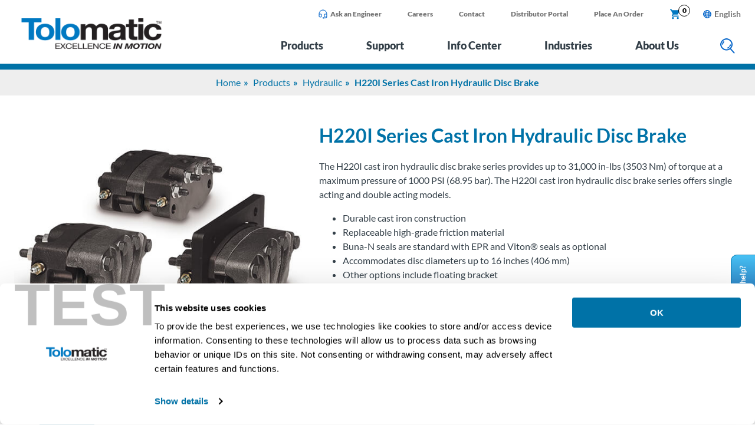

--- FILE ---
content_type: text/html; charset=UTF-8
request_url: https://dev.tolomatic.com/products/product-details/h220i-cast-iron-hydraulic-disc-brake/
body_size: 22239
content:
<!DOCTYPE html>
<html lang="en-US">
<head>
	<link rel="alternate" hreflang="en" href="https://dev.tolomatic.com/products/product-details/h220i-cast-iron-hydraulic-disc-brake/"><link rel="alternate" hreflang="de" href="https://dev.tolomatic.com/de/produkte/produktdetails/h220i-cast-iron-hydraulic-disc-brake/"><link rel="alternate" hreflang="x-default" href="https://dev.tolomatic.com/products/product-details/h220i-cast-iron-hydraulic-disc-brake/"><link rel="canonical" href="https://dev.tolomatic.com/products/product-details/h220i-cast-iron-hydraulic-disc-brake/">	<meta charset="UTF-8">
	<meta name="viewport" content="width=device-width, initial-scale=1">
	<link rel="profile" href="http://gmpg.org/xfn/11">
	<title>H220I Series Cast Iron Hydraulic Disc Brake &#8211; Tolomatic</title>
<meta name='robots' content='noindex, nofollow' />

<!-- Google Tag Manager for WordPress by gtm4wp.com -->
<script data-cfasync="false" data-pagespeed-no-defer>
	var gtm4wp_datalayer_name = "dataLayer";
	var dataLayer = dataLayer || [];
	const gtm4wp_use_sku_instead = 0;
	const gtm4wp_currency = 'USD';
	const gtm4wp_product_per_impression = 10;
	const gtm4wp_clear_ecommerce = false;
	const gtm4wp_datalayer_max_timeout = 2000;
</script>
<!-- End Google Tag Manager for WordPress by gtm4wp.com --><link rel="preload" href="https://dev.tolomatic.com/wp-content/themes/tolomatic/assets/dist/fonts/lato-v22-latin-900.woff2" as="font" type="font/woff2" crossorigin>
<link rel="preload" href="https://dev.tolomatic.com/wp-content/themes/tolomatic/assets/dist/fonts/lato-v22-latin-700.woff2" as="font" type="font/woff2" crossorigin>
<link rel="preload" href="https://dev.tolomatic.com/wp-content/themes/tolomatic/assets/dist/fonts/lato-v22-latin-regular.woff2" as="font" type="font/woff2" crossorigin>
<link rel="preconnect" href="https://process.iconnode.com">
<link rel="preconnect" href="https://snap.licdn.com">
<link rel="alternate" type="application/rss+xml" title="Tolomatic &raquo; H220I Series Cast Iron Hydraulic Disc Brake Comments Feed" href="https://dev.tolomatic.com/products/product-details/h220i-cast-iron-hydraulic-disc-brake/feed/" />
<style id="rmg-critical-css">@charset "UTF-8";*,:after,:before{box-sizing:border-box}body{color:#333f48;font-family:Lato,sans-serif;font-size:1rem;line-height:1.5rem;margin:0;padding:0;position:relative}@media only screen and (max-width:1180px){body{font-size:.9rem}}.page-content{margin-bottom:-3px;padding-top:118px;position:relative}@media only screen and (min-width:768px) and (max-width:1180px){.page-content{padding-top:82px}}@media only screen and (max-width:767px){.page-content{padding-top:82px}}p{font-size:1rem;line-height:1.5rem;margin:10px 0 15px}.acf-block-wrap{margin:0 auto;max-width:1440px;padding:0 1.5rem}.mobile-only{display:none}@media only screen and (max-width:767px){.mobile-only{display:block}}.aligncenter{margin-left:auto;margin-right:auto}table{width:100%}table tr td{padding:3px 5px}table thead{background:#0072a7;color:#fff}table.centered{text-align:center}.banner-breadcrumbs{background-color:#eee;text-align:center}.banner-breadcrumbs ul{display:inline-block;list-style:none;margin:10px 0;padding:0}.banner-breadcrumbs ul li{color:#0072a7;display:inline-block;font-size:1rem;font-weight:700}.banner-breadcrumbs ul li a{color:#0072a7;font-size:1rem;font-weight:400;position:relative;text-decoration:none}.banner-breadcrumbs ul li:after{content:"»";padding:0 5px;position:relative}.banner-breadcrumbs ul li:last-child:after{content:none}.anchor-fix{margin-top:-150px;padding-top:150px}.anchor-fix,.anchor-smooth{position:relative;z-index:-1}.anchor-smooth{scroll-margin:150px}#CookiebotWidget-widgetContent .CookiebotWidget-body .CookiebotWidget-body-inner .CookiebotWidget-main-logo,.geoip-country-is-in-european-union-true .hide-eu,a#CybotCookiebotDialogPoweredbyCybot,div#CybotCookiebotDialogPoweredByText{display:none}.series-category-content .acf-block-wrap{padding:0}.series-category-content .acf-custom-block{padding:20px 0}.series-category-content .acf-custom-block.acf-block-rmgwysiwyg:first-of-type{padding-top:20px}@media only screen and (max-width:767px){img{max-height:inherit;max-width:100%!important}table{max-width:100%}.mobile-responsive-table{overflow:scroll}.anchor-fix{margin-top:-100px;padding-top:100px;position:relative;z-index:-1}}header.primary{background:#fff;position:fixed;width:100%;z-index:3}header.primary .top-wrapper{position:relative}header.primary .header-wrapper{background:#fff;border-bottom:10px solid #0072a7;position:relative;z-index:9999}header.primary .header-container{display:flex;margin:0 auto;max-width:1440px;padding:0 1.5rem}header.primary .logo{padding:30px 42px 18px 10px}header.primary .logo img{max-height:54px;width:auto}header.primary .menus{flex:1;flex-grow:1}header.primary .mobile-lang-switcher,header.primary .mobile-toggle{display:none}@media only screen and (max-width:1180px){header.primary{position:fixed;width:100%;z-index:999}header.primary .mobile-toggle{align-items:center;-webkit-appearance:none;-moz-appearance:none;appearance:none;background:none;border:none;display:flex;height:31px;justify-content:center;width:65px}header.primary .mobile-lang-switcher{display:flex;flex:1;justify-content:right}header.primary .mobile-lang-switcher .language-switcher{list-style:none;margin:0;padding:0}header.primary .mobile-lang-switcher .language-switcher li{line-height:1rem;position:relative}header.primary .mobile-lang-switcher .language-switcher li a.is-active-lang{color:#737373;display:inline-block;font-size:1.125rem;font-weight:700;line-height:1.125rem;padding:8px 0;text-decoration:none}header.primary .mobile-lang-switcher .language-switcher li a.is-active-lang span{display:inline-block;margin-top:-2px;padding-left:5px;vertical-align:top}header.primary .mobile-lang-switcher .language-switcher li a.is-active-lang:after{content:none}header.primary .mobile-lang-switcher .language-switcher li a.is-active-lang:before{content:url(/wp-content/themes/tolomatic/assets/dist/img/globe.png)}header.primary .mobile-lang-switcher .language-switcher .sub-menu{background:#fff;border:1px solid #0072a7;border-radius:5px;box-shadow:0 6px 12px rgba(0,0,0,.18);list-style:none;margin:0;padding:7px 4px;position:absolute;visibility:hidden}header.primary .mobile-lang-switcher .language-switcher .sub-menu a{display:inline-block;font-size:1.125rem;line-height:1.25rem;padding:8px 10px;text-decoration:none}header.primary .mobile-lang-switcher .language-switcher .sub-menu a:hover{color:#333f48}header.primary .mobile-lang-switcher .language-switcher .sub-menu.active{visibility:visible}header.primary .logo{display:flex;padding:15px 25px}header.primary .logo .mobile-toggle{flex:0 0 65px;justify-content:right}header.primary .logo img{height:auto;max-width:160px}header.primary .header-container{flex-direction:column-reverse}header.primary .menus{display:none}}@media only screen and (max-width:767px){header.primary .header-container{background:#fff}header.primary .logo{padding:20px 0}header.primary .logo img{height:auto;max-width:140px!important}}.supplemental-nav{display:flex}.supplemental-nav a{text-decoration:none}.supplemental-nav a:focus,.supplemental-nav a:hover{text-decoration:underline}.supplemental-nav ul.supplemental{display:flex;flex:1;justify-content:flex-end;list-style:none;margin:0;padding:0}.supplemental-nav ul.supplemental li{line-height:1rem;margin:0 7px;padding:8px 15px}@media only screen and (max-width:1110px){.supplemental-nav ul.supplemental li{padding:8px}}.supplemental-nav ul.supplemental li a{color:#737373;display:inline-block;font-size:.75rem;font-weight:900;line-height:1rem;padding:8px 0 6px}.supplemental-nav ul.supplemental li a.flex{display:flex}.supplemental-nav ul.supplemental li a.cart{color:#0079c2;padding:6px 0 4px;position:relative}.supplemental-nav ul.supplemental li a.cart .cart-count{background:#fff;border:1px solid #000;border-radius:10px;color:#000;font-size:.75rem;height:20px;padding:1px;position:absolute;right:-15px;text-align:center;top:0;width:20px}.supplemental-nav ul.supplemental li a img{max-height:16px;padding-right:5px;width:auto}.supplemental-nav ul.supplemental li .open-opn{background:#0079c2;border:none;border-radius:5px;color:#fff;cursor:pointer;font-size:.75rem;font-weight:700;line-height:1rem;margin-top:5px;outline:none;padding:4px 8px}.supplemental-nav .lang-switcher{padding:9px 0 0 15px}.supplemental-nav .language-switcher{list-style:none;margin:0;padding:0}.supplemental-nav .language-switcher li{line-height:1rem;position:relative}.supplemental-nav .language-switcher li a.is-active-lang{color:#737373;display:inline-block;font-size:.875rem;font-weight:700;line-height:1.125rem;padding:8px 0;text-decoration:none}.supplemental-nav .language-switcher li a.is-active-lang span{display:inline-block;margin-top:-2px;padding-left:5px;vertical-align:top}.supplemental-nav .language-switcher li a.is-active-lang:after{content:none}.supplemental-nav .language-switcher li a.is-active-lang:before{content:url(/wp-content/themes/tolomatic/assets/dist/img/globe.png)}.supplemental-nav .language-switcher .sub-menu{background:#fff;border:1px solid #0072a7;border-radius:5px;box-shadow:0 6px 12px rgba(0,0,0,.18);list-style:none;margin:0;padding:4px;position:absolute;visibility:hidden}.supplemental-nav .language-switcher .sub-menu a{display:inline-block;font-size:.875rem;line-height:1rem;padding:3px 4px}.supplemental-nav .language-switcher .sub-menu a:hover{color:#333f48}.supplemental-nav .language-switcher .sub-menu.active{visibility:visible}@media only screen and (max-width:1180px){.supplemental-nav ul{display:none}}@media only screen and (max-width:767px){.supplemental-nav{flex:1;height:auto;padding:0 0 0 20px}}.main-menu{align-items:center;display:flex;justify-content:flex-end}.main-menu a.flyout-top-level{background:none;border:none;color:#333f48;display:inline-block;font-size:1.125rem;font-weight:900;line-height:1.5rem;margin:0 25px;outline:none;padding:10px;position:relative;text-align:center;text-decoration:none}.main-menu a.flyout-top-level.active,.main-menu a.flyout-top-level:focus-visible,.main-menu a.flyout-top-level:hover{color:#0072a7}.main-menu a.flyout-top-level.active:after{border-bottom:20px solid #0072a7;border-left:20px solid transparent;border-right:20px solid transparent;bottom:-18px;content:"";height:0;left:calc(50% - 20px);position:absolute;width:0}.main-menu .search-icon button{background:transparent;border:0;cursor:pointer;margin:5px 0 0 25px;outline:0;padding:10px}.main-menu .search-icon button.active,.main-menu .search-icon button:focus-visible{background:#e1f3fc}@media only screen and (max-width:1220px){.main-menu a.flyout-top-level{font-size:1rem;margin:0 12px}.main-menu .search-icon button{margin-left:12px}}@media only screen and (max-width:767px){.main-menu{height:65px;padding:0}.main-menu a.flyout-menu-items{display:none}}body.lang-de .main-menu a.flyout-top-level{font-size:1rem;margin:0 20px}@media only screen and (max-width:1220px){body.lang-de .main-menu a.flyout-top-level{font-size:.9rem;margin:0 8px}}.flyout-menus{background:#eee;left:0;margin-top:0;opacity:0;overflow:hidden;position:absolute;top:-100px;transition:opacity .2s,width 0s .2s,margin-top .4s;width:0;z-index:400}.flyout-menus .flyout-title{border-bottom:2px solid #0072a7;font-size:1.25rem;font-weight:900;line-height:1.625rem;padding-bottom:10px;text-transform:uppercase}.flyout-menus .flyout-title a{color:#333f48}.flyout-menus.flyouts-open{opacity:1;top:118px;transition:opacity .2s,width 0s 0s,top 1s;width:100%}.flyout-menus .flyout-menu{display:none}.flyout-menus .flyout-menu.active{display:block}.flyout-menus .flyout-wrapper{margin:0 auto;max-width:1440px;padding:25px 40px 40px}.flyout-menus ul.sub-menu{-webkit-columns:3;-moz-columns:3;column-count:3;list-style:none;margin:13px 0 0;padding:0}.flyout-menus ul.sub-menu li{margin:0;padding:2px 5px}.flyout-menus ul.sub-menu li a{color:#333f48;display:block;font-size:1rem;font-weight:700;line-height:1.375rem}.flyout-menus ul.sub-menu li ul{display:none}.flyout-menus .menu-wrap{display:flex;gap:20px}.flyout-menus .menu-wrap ul.menu-col{flex:0 0 calc(25% - 15px);list-style:none;margin:13px 0 0;padding:0}.flyout-menus .menu-wrap ul.menu-col li{margin:0;padding:2px 5px}.flyout-menus .menu-wrap ul.menu-col li a{color:#333f48;display:block;font-size:1rem;font-weight:700;line-height:1.375rem}.flyout-menus .menu-wrap ul.menu-col li ul{margin:5px 0 0 10px}.flyout-menus .menu-wrap ul.menu-col li ul li{padding:2px 5px}.flyout-menus .menu-wrap ul.menu-col li ul li a{display:block;font-size:1rem;font-weight:400;line-height:1.25rem}.flyout-menus .product-menu .category-level{background:#fff;border-bottom:2px solid #333f48}.flyout-menus .product-menu .category-level .cat-level-wrapper{display:flex;margin:0 auto;max-width:1440px;padding:0 40px}.flyout-menus .product-menu .category-level .cat-level-wrapper a{flex:1;font-size:1.125rem;font-weight:700;line-height:1.5rem;margin:0 10px;padding:20px;position:relative;text-align:center;text-transform:uppercase}.flyout-menus .product-menu .category-level .cat-level-wrapper a:before{background-color:#333f48;content:"";height:26px;left:0;position:absolute;top:18px;width:1px}.flyout-menus .product-menu .category-level .cat-level-wrapper a:first-child:before{content:none}.flyout-menus .product-menu .category-level .cat-level-wrapper a:hover{color:#333f48;text-decoration:none}.flyout-menus .product-menu .category-level .cat-level-wrapper a.active{color:#333f48}.flyout-menus .product-menu .category-level .cat-level-wrapper a.active:after{border-bottom:10px solid #333f48;border-left:10px solid transparent;border-right:10px solid transparent;bottom:0;content:"";height:0;left:calc(50% - 10px);position:absolute;width:0}.flyout-menus .product-menu .flyout-wrapper{padding-bottom:0;padding-top:0}.flyout-menus .product-menu .category-menu{display:none;padding:30px 0;width:100%}.flyout-menus .product-menu .category-menu.active{display:block}.flyout-menus .product-menu .category-menu ul.level-1{display:none}.flyout-menus .product-menu .category-menu .columns-2,.flyout-menus .product-menu .category-menu .columns-3{display:flex;flex-wrap:wrap}.flyout-menus .product-menu .category-menu .columns-2 .col>a,.flyout-menus .product-menu .category-menu .columns-3 .col>a{border-bottom:2px solid #0072a7;color:#333f48;display:block;font-size:1rem;font-weight:900;line-height:1.25rem;padding-bottom:3px}.flyout-menus .product-menu .category-menu .columns-2 .col>a:hover,.flyout-menus .product-menu .category-menu .columns-3 .col>a:hover{color:#0072a7;text-decoration:none}.flyout-menus .product-menu .category-menu .columns-2 .col>a+a,.flyout-menus .product-menu .category-menu .columns-3 .col>a+a{margin-top:15px}.flyout-menus .product-menu .category-menu .columns-2 .col ul.level-2,.flyout-menus .product-menu .category-menu .columns-3 .col ul.level-2{list-style:none;margin:5px 15px 10px;padding:0}.flyout-menus .product-menu .category-menu .columns-2 .col ul.level-2>li.menu-item-has-children,.flyout-menus .product-menu .category-menu .columns-3 .col ul.level-2>li.menu-item-has-children{padding-bottom:10px}.flyout-menus .product-menu .category-menu .columns-2 .col ul.level-2 li,.flyout-menus .product-menu .category-menu .columns-3 .col ul.level-2 li{line-height:1.375rem}.flyout-menus .product-menu .category-menu .columns-2 .col ul.level-2 li a,.flyout-menus .product-menu .category-menu .columns-3 .col ul.level-2 li a{color:#333f48;font-size:.9rem;font-weight:700}.flyout-menus .product-menu .category-menu .columns-2 .col ul.level-2 li a:hover,.flyout-menus .product-menu .category-menu .columns-3 .col ul.level-2 li a:hover{color:#0072a7;text-decoration:none}.flyout-menus .product-menu .category-menu .columns-2 .col ul.level-2 li ul,.flyout-menus .product-menu .category-menu .columns-3 .col ul.level-2 li ul{list-style:none;margin:0 15px;padding:0}.flyout-menus .product-menu .category-menu .columns-2 .col ul.level-2 li ul li,.flyout-menus .product-menu .category-menu .columns-3 .col ul.level-2 li ul li{line-height:1.125rem}.flyout-menus .product-menu .category-menu .columns-2 .col ul.level-2 li ul li a,.flyout-menus .product-menu .category-menu .columns-3 .col ul.level-2 li ul li a{font-size:.875rem;font-weight:400}@media only screen and (max-width:1220px){.flyout-menus .product-menu .category-menu .columns-2 .col>a,.flyout-menus .product-menu .category-menu .columns-3 .col>a{font-size:.875rem;line-height:1.125rem}.flyout-menus .product-menu .category-menu .columns-2 .col ul.level-2 li,.flyout-menus .product-menu .category-menu .columns-3 .col ul.level-2 li{line-height:1.25rem}.flyout-menus .product-menu .category-menu .columns-2 .col ul.level-2 li a,.flyout-menus .product-menu .category-menu .columns-3 .col ul.level-2 li a{font-size:.875rem}.flyout-menus .product-menu .category-menu .columns-2 .col ul.level-2 li ul li,.flyout-menus .product-menu .category-menu .columns-3 .col ul.level-2 li ul li{line-height:1rem}.flyout-menus .product-menu .category-menu .columns-2 .col ul.level-2 li ul li a,.flyout-menus .product-menu .category-menu .columns-3 .col ul.level-2 li ul li a{font-size:.75rem}}.flyout-menus .product-menu .category-menu .columns-2{gap:50px}.flyout-menus .product-menu .category-menu .columns-2 .col{flex:0 0 calc(50% - 25px)}.flyout-menus .product-menu .category-menu .columns-2 .col ul.level-2{display:flex;flex-wrap:wrap}.flyout-menus .product-menu .category-menu .columns-2 .col ul.level-2>li{flex:0 0 50%}.flyout-menus .product-menu .category-menu .columns-3{gap:50px}.flyout-menus .product-menu .category-menu .columns-3 .col{flex:0 0 calc(33.333% - 34px)}.flyout-menus .product-menu .category-menu .columns-3 .col.column-1 ul.level-2 ul{display:flex;flex-wrap:wrap;gap:0 40px}.flyout-menus .product-menu .category-menu .columns-3 .col.column-1 ul.level-2 ul>li{flex:0 0 calc(25% - 24px)}.flyout-menus .product-menu .category-menu .columns-3 .col.column-2 ul.level-2{display:flex;flex-wrap:wrap}.flyout-menus .product-menu .category-menu .columns-3 .col.column-2 ul.level-2>li{flex:0 0 33.33%}@media only screen and (max-width:1220px){.flyout-menus .product-menu .category-menu .columns-3 .col.column-1 ul.level-2 ul{gap:0 30px}.flyout-menus .product-menu .category-menu .columns-3 .col.column-1 ul.level-2 ul>li{flex:0 0 calc(25% - 20px)}}.flyout-menus .product-menu .category-menu:first-child .columns-2 .col.column-1{flex:0 0 calc(55% - 25px)}.flyout-menus .product-menu .category-menu:first-child .columns-2 .col.column-1 ul.level-2{gap:70px}.flyout-menus .product-menu .category-menu:first-child .columns-2 .col.column-1 ul.level-2 li{flex:0 1 auto}.flyout-menus .product-menu .category-menu:first-child .columns-2 .col.column-2{flex:0 0 calc(45% - 25px)}.flyout-menus .product-menu .category-menu:first-child .columns-2 .col.column-2 ul.level-2{display:block}@media only screen and (max-width:1220px){.flyout-menus .product-menu .category-menu:first-child .columns-2 .col.column-1{flex:0 0 calc(60% - 25px)}.flyout-menus .product-menu .category-menu:first-child .columns-2 .col.column-1 ul.level-2{gap:35px}.flyout-menus .product-menu .category-menu:first-child .columns-2 .col.column-2{flex:0 0 calc(40% - 25px)}}.flyout-menus .product-menu .category-menu:last-child .columns-2 .col.column-1 ul.level-2{gap:5px 20px}.flyout-menus .product-menu .category-menu:last-child .columns-2 .col.column-1 ul.level-2>li{flex:0 0 calc(50% - 10px)}.flyout-menus .product-menu .category-menu:last-child .columns-2 .col.column-1 ul.level-2 ul{display:flex;flex-wrap:wrap}.flyout-menus .product-menu .category-menu:last-child .columns-2 .col.column-1 ul.level-2 ul li{flex:1}.flyout-menus .product-menu .category-menu:last-child .columns-2 .col.column-1 ul.level-2 li:first-child ul{display:block}.flyout-menus .product-menu .category-menu:last-child .columns-2 .col.column-1 ul.level-2 li:nth-child(2) ul li{flex:0 0 calc(50% - 10px)}.flyout-menus .product-menu .category-menu:last-child .columns-2 .col.column-1 ul.level-2 li:nth-child(3) ul li{flex:0 0 calc(33.333% - 15px)}.flyout-menus .product-menu .category-menu:last-child .columns-2 .col.column-2 ul.level-2:nth-of-type(2)>li{flex:1}.flyout-menus a{text-decoration:none}.flyout-menus a:focus,.flyout-menus a:hover{text-decoration:underline}body.lang-de .flyout-menus .product-menu .category-menu:first-child .columns-2 .col.column-1 ul.level-2 li:first-child{max-width:200px}body.lang-de .flyout-menus .product-menu .category-menu:last-child .columns-2 .col.column-1 ul.level-2 li:first-child ul li a{font-size:.75rem;line-height:.875rem}.site-alert{background:#0072a7;display:none}.site-alert .content{color:#fff;margin:0 auto;max-width:1400px;padding:0 50px 0 25px;position:relative;text-align:center}.site-alert .content p{margin:0;padding:15px}.site-alert button.close{background:none;border:none;bottom:0;color:#fff;cursor:pointer;font-size:1.875rem;font-weight:900;margin:auto;outline:none;position:absolute;right:15px;top:0}.site-alert button.close:focus-visible{outline:1px solid #2c3038}.site-alert.visible{display:block}.search-container{background:#0072a7;padding:20px;position:absolute;top:0;transition:top 1s;width:100%;z-index:-1}.search-container .search-form-container{display:flex;margin:0 auto;max-width:1440px}.search-container .search-form-container form.search-form{display:flex;width:100%}.search-container .search-form-container form.search-form label{flex:1;padding-right:20px}.search-container .search-form-container form.search-form label span{display:none}.search-container .search-form-container form.search-form input[type=search]{border:1px solid #84cef3;border-radius:5px;padding:14px 10px;width:100%}.search-container .search-form-container form.search-form input[type=submit]{background:#fff;border:0;border-radius:6px;color:#0072a7;cursor:pointer;display:inline-block;font-size:1rem;font-weight:700;line-height:1.125rem;outline:none;padding:14px 30px;text-decoration:none;text-transform:uppercase;white-space:nowrap}.search-container .search-form-container form.search-form input[type=submit]:hover{background:#e6e6e6}.search-container.visible{top:108px;z-index:999}@media only screen and (max-width:1180px){.search-container{padding:15px 20px;top:0}.search-container.visible{top:75px}}.algolia-autocomplete .aa-suggestions .aa-suggestion{border-top:1px solid #888}.algolia-autocomplete .aa-suggestions .aa-suggestion:nth-child(2n){background:#eee}.algolia-autocomplete .aa-suggestions .aa-suggestion .post-type{color:#0072a7;font-family:Lato,sans-serif;font-weight:700;text-transform:uppercase}.algolia-autocomplete .aa-dropdown-menu .autocomplete-footer-branding{margin-bottom:0;padding-top:10px}.algolia-autocomplete .aa-dropdown-menu .autocomplete-header-title{color:#003359;font-size:.75rem;font-weight:700;line-height:1.25rem}.algolia-autocomplete .autocomplete-footer{border-top:1px solid #888;display:flex}.algolia-autocomplete .autocomplete-footer .footer-message{color:#0072a7;flex:1;font-family:Lato,sans-serif;font-weight:700;padding:5px 10px}.btn{background:#0072a7;border:0;border-radius:6px;color:#fff;cursor:pointer;display:inline-block;font-size:1rem;font-weight:700;line-height:1.25rem;outline:none;padding:14px 30px;text-decoration:none}.btn.btn-white{background:#fff;color:#0072a7}.btn.btn-white:hover{background:#e6e6e6}.btn.btn-upper{font-size:.9rem;letter-spacing:2px;padding:17px 40px;text-transform:uppercase}.btn:hover{background:#00618e}.btn[disabled]{cursor:not-allowed;opacity:.2}@media only screen and (max-width:767px){.btn{padding:12px 22px}}h1{font-size:2.875rem;line-height:3.125rem;margin:20px 0}@media only screen and (max-width:1180px){h1{font-size:2.25rem;line-height:2.5rem}}h2{font-size:2.5rem;font-weight:900;line-height:3rem;margin:30px 0}@media only screen and (min-width:1181px) and (max-width:1536px){h2{font-size:2.25rem;line-height:2.75rem}}@media only screen and (max-width:1180px){h2{font-size:2rem;line-height:2.5rem;margin:10px 0}}h3{font-size:1.875rem;line-height:2.25rem;margin:25px 0}@media only screen and (min-width:1181px) and (max-width:1536px){h3{font-size:1.75rem;line-height:2rem}}@media only screen and (max-width:1180px){h3{font-size:1.75rem;line-height:2rem}}h4{font-size:1.5rem;line-height:1.75rem}h5{font-size:1.1rem;line-height:1.2rem}h6{font-size:.9rem;line-height:1rem}.blue,a{color:#0072a7}button{font-family:Lato,sans-serif}</style><link rel='stylesheet' id='share-cart-block-css' href='https://dev.tolomatic.com/wp-content/plugins/save-share-cart/build/style-share-cart-block.css?ver=1.0.9' type='text/css' media='all' />
<link rel='stylesheet' id='share-cart-checkout-block-css' href='https://dev.tolomatic.com/wp-content/plugins/save-share-cart/build/style-share-cart-checkout-block.css?ver=1.0.9' type='text/css' media='all' />
<style id='classic-theme-styles-inline-css' type='text/css'>
/*! This file is auto-generated */
.wp-block-button__link{color:#fff;background-color:#32373c;border-radius:9999px;box-shadow:none;text-decoration:none;padding:calc(.667em + 2px) calc(1.333em + 2px);font-size:1.125em}.wp-block-file__button{background:#32373c;color:#fff;text-decoration:none}
</style>
<style id='global-styles-inline-css' type='text/css'>
:root{--wp--preset--aspect-ratio--square: 1;--wp--preset--aspect-ratio--4-3: 4/3;--wp--preset--aspect-ratio--3-4: 3/4;--wp--preset--aspect-ratio--3-2: 3/2;--wp--preset--aspect-ratio--2-3: 2/3;--wp--preset--aspect-ratio--16-9: 16/9;--wp--preset--aspect-ratio--9-16: 9/16;--wp--preset--color--black: #000000;--wp--preset--color--cyan-bluish-gray: #abb8c3;--wp--preset--color--white: #ffffff;--wp--preset--color--pale-pink: #f78da7;--wp--preset--color--vivid-red: #cf2e2e;--wp--preset--color--luminous-vivid-orange: #ff6900;--wp--preset--color--luminous-vivid-amber: #fcb900;--wp--preset--color--light-green-cyan: #7bdcb5;--wp--preset--color--vivid-green-cyan: #00d084;--wp--preset--color--pale-cyan-blue: #8ed1fc;--wp--preset--color--vivid-cyan-blue: #0693e3;--wp--preset--color--vivid-purple: #9b51e0;--wp--preset--gradient--vivid-cyan-blue-to-vivid-purple: linear-gradient(135deg,rgba(6,147,227,1) 0%,rgb(155,81,224) 100%);--wp--preset--gradient--light-green-cyan-to-vivid-green-cyan: linear-gradient(135deg,rgb(122,220,180) 0%,rgb(0,208,130) 100%);--wp--preset--gradient--luminous-vivid-amber-to-luminous-vivid-orange: linear-gradient(135deg,rgba(252,185,0,1) 0%,rgba(255,105,0,1) 100%);--wp--preset--gradient--luminous-vivid-orange-to-vivid-red: linear-gradient(135deg,rgba(255,105,0,1) 0%,rgb(207,46,46) 100%);--wp--preset--gradient--very-light-gray-to-cyan-bluish-gray: linear-gradient(135deg,rgb(238,238,238) 0%,rgb(169,184,195) 100%);--wp--preset--gradient--cool-to-warm-spectrum: linear-gradient(135deg,rgb(74,234,220) 0%,rgb(151,120,209) 20%,rgb(207,42,186) 40%,rgb(238,44,130) 60%,rgb(251,105,98) 80%,rgb(254,248,76) 100%);--wp--preset--gradient--blush-light-purple: linear-gradient(135deg,rgb(255,206,236) 0%,rgb(152,150,240) 100%);--wp--preset--gradient--blush-bordeaux: linear-gradient(135deg,rgb(254,205,165) 0%,rgb(254,45,45) 50%,rgb(107,0,62) 100%);--wp--preset--gradient--luminous-dusk: linear-gradient(135deg,rgb(255,203,112) 0%,rgb(199,81,192) 50%,rgb(65,88,208) 100%);--wp--preset--gradient--pale-ocean: linear-gradient(135deg,rgb(255,245,203) 0%,rgb(182,227,212) 50%,rgb(51,167,181) 100%);--wp--preset--gradient--electric-grass: linear-gradient(135deg,rgb(202,248,128) 0%,rgb(113,206,126) 100%);--wp--preset--gradient--midnight: linear-gradient(135deg,rgb(2,3,129) 0%,rgb(40,116,252) 100%);--wp--preset--font-size--small: 13px;--wp--preset--font-size--medium: 20px;--wp--preset--font-size--large: 36px;--wp--preset--font-size--x-large: 42px;--wp--preset--spacing--20: 0.44rem;--wp--preset--spacing--30: 0.67rem;--wp--preset--spacing--40: 1rem;--wp--preset--spacing--50: 1.5rem;--wp--preset--spacing--60: 2.25rem;--wp--preset--spacing--70: 3.38rem;--wp--preset--spacing--80: 5.06rem;--wp--preset--shadow--natural: 6px 6px 9px rgba(0, 0, 0, 0.2);--wp--preset--shadow--deep: 12px 12px 50px rgba(0, 0, 0, 0.4);--wp--preset--shadow--sharp: 6px 6px 0px rgba(0, 0, 0, 0.2);--wp--preset--shadow--outlined: 6px 6px 0px -3px rgba(255, 255, 255, 1), 6px 6px rgba(0, 0, 0, 1);--wp--preset--shadow--crisp: 6px 6px 0px rgba(0, 0, 0, 1);}:where(.is-layout-flex){gap: 0.5em;}:where(.is-layout-grid){gap: 0.5em;}body .is-layout-flex{display: flex;}.is-layout-flex{flex-wrap: wrap;align-items: center;}.is-layout-flex > :is(*, div){margin: 0;}body .is-layout-grid{display: grid;}.is-layout-grid > :is(*, div){margin: 0;}:where(.wp-block-columns.is-layout-flex){gap: 2em;}:where(.wp-block-columns.is-layout-grid){gap: 2em;}:where(.wp-block-post-template.is-layout-flex){gap: 1.25em;}:where(.wp-block-post-template.is-layout-grid){gap: 1.25em;}.has-black-color{color: var(--wp--preset--color--black) !important;}.has-cyan-bluish-gray-color{color: var(--wp--preset--color--cyan-bluish-gray) !important;}.has-white-color{color: var(--wp--preset--color--white) !important;}.has-pale-pink-color{color: var(--wp--preset--color--pale-pink) !important;}.has-vivid-red-color{color: var(--wp--preset--color--vivid-red) !important;}.has-luminous-vivid-orange-color{color: var(--wp--preset--color--luminous-vivid-orange) !important;}.has-luminous-vivid-amber-color{color: var(--wp--preset--color--luminous-vivid-amber) !important;}.has-light-green-cyan-color{color: var(--wp--preset--color--light-green-cyan) !important;}.has-vivid-green-cyan-color{color: var(--wp--preset--color--vivid-green-cyan) !important;}.has-pale-cyan-blue-color{color: var(--wp--preset--color--pale-cyan-blue) !important;}.has-vivid-cyan-blue-color{color: var(--wp--preset--color--vivid-cyan-blue) !important;}.has-vivid-purple-color{color: var(--wp--preset--color--vivid-purple) !important;}.has-black-background-color{background-color: var(--wp--preset--color--black) !important;}.has-cyan-bluish-gray-background-color{background-color: var(--wp--preset--color--cyan-bluish-gray) !important;}.has-white-background-color{background-color: var(--wp--preset--color--white) !important;}.has-pale-pink-background-color{background-color: var(--wp--preset--color--pale-pink) !important;}.has-vivid-red-background-color{background-color: var(--wp--preset--color--vivid-red) !important;}.has-luminous-vivid-orange-background-color{background-color: var(--wp--preset--color--luminous-vivid-orange) !important;}.has-luminous-vivid-amber-background-color{background-color: var(--wp--preset--color--luminous-vivid-amber) !important;}.has-light-green-cyan-background-color{background-color: var(--wp--preset--color--light-green-cyan) !important;}.has-vivid-green-cyan-background-color{background-color: var(--wp--preset--color--vivid-green-cyan) !important;}.has-pale-cyan-blue-background-color{background-color: var(--wp--preset--color--pale-cyan-blue) !important;}.has-vivid-cyan-blue-background-color{background-color: var(--wp--preset--color--vivid-cyan-blue) !important;}.has-vivid-purple-background-color{background-color: var(--wp--preset--color--vivid-purple) !important;}.has-black-border-color{border-color: var(--wp--preset--color--black) !important;}.has-cyan-bluish-gray-border-color{border-color: var(--wp--preset--color--cyan-bluish-gray) !important;}.has-white-border-color{border-color: var(--wp--preset--color--white) !important;}.has-pale-pink-border-color{border-color: var(--wp--preset--color--pale-pink) !important;}.has-vivid-red-border-color{border-color: var(--wp--preset--color--vivid-red) !important;}.has-luminous-vivid-orange-border-color{border-color: var(--wp--preset--color--luminous-vivid-orange) !important;}.has-luminous-vivid-amber-border-color{border-color: var(--wp--preset--color--luminous-vivid-amber) !important;}.has-light-green-cyan-border-color{border-color: var(--wp--preset--color--light-green-cyan) !important;}.has-vivid-green-cyan-border-color{border-color: var(--wp--preset--color--vivid-green-cyan) !important;}.has-pale-cyan-blue-border-color{border-color: var(--wp--preset--color--pale-cyan-blue) !important;}.has-vivid-cyan-blue-border-color{border-color: var(--wp--preset--color--vivid-cyan-blue) !important;}.has-vivid-purple-border-color{border-color: var(--wp--preset--color--vivid-purple) !important;}.has-vivid-cyan-blue-to-vivid-purple-gradient-background{background: var(--wp--preset--gradient--vivid-cyan-blue-to-vivid-purple) !important;}.has-light-green-cyan-to-vivid-green-cyan-gradient-background{background: var(--wp--preset--gradient--light-green-cyan-to-vivid-green-cyan) !important;}.has-luminous-vivid-amber-to-luminous-vivid-orange-gradient-background{background: var(--wp--preset--gradient--luminous-vivid-amber-to-luminous-vivid-orange) !important;}.has-luminous-vivid-orange-to-vivid-red-gradient-background{background: var(--wp--preset--gradient--luminous-vivid-orange-to-vivid-red) !important;}.has-very-light-gray-to-cyan-bluish-gray-gradient-background{background: var(--wp--preset--gradient--very-light-gray-to-cyan-bluish-gray) !important;}.has-cool-to-warm-spectrum-gradient-background{background: var(--wp--preset--gradient--cool-to-warm-spectrum) !important;}.has-blush-light-purple-gradient-background{background: var(--wp--preset--gradient--blush-light-purple) !important;}.has-blush-bordeaux-gradient-background{background: var(--wp--preset--gradient--blush-bordeaux) !important;}.has-luminous-dusk-gradient-background{background: var(--wp--preset--gradient--luminous-dusk) !important;}.has-pale-ocean-gradient-background{background: var(--wp--preset--gradient--pale-ocean) !important;}.has-electric-grass-gradient-background{background: var(--wp--preset--gradient--electric-grass) !important;}.has-midnight-gradient-background{background: var(--wp--preset--gradient--midnight) !important;}.has-small-font-size{font-size: var(--wp--preset--font-size--small) !important;}.has-medium-font-size{font-size: var(--wp--preset--font-size--medium) !important;}.has-large-font-size{font-size: var(--wp--preset--font-size--large) !important;}.has-x-large-font-size{font-size: var(--wp--preset--font-size--x-large) !important;}
:where(.wp-block-post-template.is-layout-flex){gap: 1.25em;}:where(.wp-block-post-template.is-layout-grid){gap: 1.25em;}
:where(.wp-block-columns.is-layout-flex){gap: 2em;}:where(.wp-block-columns.is-layout-grid){gap: 2em;}
:root :where(.wp-block-pullquote){font-size: 1.5em;line-height: 1.6;}
</style>
<link rel='stylesheet' id='dashicons-css' href='https://dev.tolomatic.com/wp-includes/css/dashicons.min.css?ver=6.8.2' type='text/css' media='all' />
<link rel='stylesheet' id='wsc-frontend-style-css' href='https://dev.tolomatic.com/wp-content/plugins/save-share-cart/assets/frontend_style.css?ver=1.1.4' type='text/css' media='all' />
<link rel='stylesheet' id='gravity-forms-tooltip-public-css' href='https://dev.tolomatic.com/wp-content/plugins/tooltip-for-gravity-forms/public/css/gravity-forms-tooltip-public.css?ver=3.0.2' type='text/css' media='all' />
<style id='woocommerce-inline-inline-css' type='text/css'>
.woocommerce form .form-row .required { visibility: visible; }
</style>
<link rel='stylesheet' id='wpml-legacy-dropdown-click-0-css' href='https://dev.tolomatic.com/wp-content/plugins/sitepress-multilingual-cms/templates/language-switchers/legacy-dropdown-click/style.min.css?ver=1' type='text/css' media='all' />
<style id='wpml-legacy-dropdown-click-0-inline-css' type='text/css'>
.wpml-ls-statics-shortcode_actions, .wpml-ls-statics-shortcode_actions .wpml-ls-sub-menu, .wpml-ls-statics-shortcode_actions a {border-color:#ffffff;}
</style>
<script type="text/javascript" id="wpml-cookie-js-extra">
/* <![CDATA[ */
var wpml_cookies = {"wp-wpml_current_language":{"value":"en","expires":1,"path":"\/"}};
var wpml_cookies = {"wp-wpml_current_language":{"value":"en","expires":1,"path":"\/"}};
/* ]]> */
</script>
<script type="text/javascript" src="https://dev.tolomatic.com/wp-content/plugins/sitepress-multilingual-cms/res/js/cookies/language-cookie.js?ver=486900" id="wpml-cookie-js" defer="defer" data-wp-strategy="defer"></script>
<script type="text/javascript" src="https://dev.tolomatic.com/wp-includes/js/jquery/jquery.min.js?ver=3.7.1" id="jquery-core-js"></script>
<script type="text/javascript" src="https://dev.tolomatic.com/wp-includes/js/jquery/jquery-migrate.min.js?ver=3.4.1" id="jquery-migrate-js"></script>
<script type="text/javascript" src="https://connect.facebook.net/en_US/sdk.js?ver=1.1.1#xfbml=1&amp;version=v3.2" id="facebook-sdk-js"></script>
<script type="text/javascript" src="https://dev.tolomatic.com/wp-content/plugins/tooltip-for-gravity-forms/public/js/popper.min.js" id="popper-js-for-tippy-js"></script>
<script type="text/javascript" src="https://dev.tolomatic.com/wp-content/plugins/woocommerce/assets/js/jquery-blockui/jquery.blockUI.min.js?ver=2.7.0-wc.10.4.2" id="wc-jquery-blockui-js" defer="defer" data-wp-strategy="defer"></script>
<script type="text/javascript" id="wc-add-to-cart-js-extra">
/* <![CDATA[ */
var wc_add_to_cart_params = {"ajax_url":"\/wp-admin\/admin-ajax.php","wc_ajax_url":"\/?wc-ajax=%%endpoint%%","i18n_view_cart":"View cart","cart_url":"https:\/\/dev.tolomatic.com\/cart\/","is_cart":"","cart_redirect_after_add":"no"};
/* ]]> */
</script>
<script type="text/javascript" src="https://dev.tolomatic.com/wp-content/plugins/woocommerce/assets/js/frontend/add-to-cart.min.js?ver=10.4.2" id="wc-add-to-cart-js" defer="defer" data-wp-strategy="defer"></script>
<script type="text/javascript" src="https://dev.tolomatic.com/wp-content/plugins/woocommerce/assets/js/js-cookie/js.cookie.min.js?ver=2.1.4-wc.10.4.2" id="wc-js-cookie-js" defer="defer" data-wp-strategy="defer"></script>
<script type="text/javascript" id="woocommerce-js-extra">
/* <![CDATA[ */
var woocommerce_params = {"ajax_url":"\/wp-admin\/admin-ajax.php","wc_ajax_url":"\/?wc-ajax=%%endpoint%%","i18n_password_show":"Show password","i18n_password_hide":"Hide password"};
/* ]]> */
</script>
<script type="text/javascript" src="https://dev.tolomatic.com/wp-content/plugins/woocommerce/assets/js/frontend/woocommerce.min.js?ver=10.4.2" id="woocommerce-js" defer="defer" data-wp-strategy="defer"></script>
<script type="text/javascript" src="https://dev.tolomatic.com/wp-content/plugins/sitepress-multilingual-cms/templates/language-switchers/legacy-dropdown-click/script.min.js?ver=1" id="wpml-legacy-dropdown-click-0-js"></script>
<link rel="https://api.w.org/" href="https://dev.tolomatic.com/wp-json/" /><link rel="EditURI" type="application/rsd+xml" title="RSD" href="https://dev.tolomatic.com/xmlrpc.php?rsd" />
<meta name="generator" content="WordPress 6.8.2" />
<meta name="generator" content="WooCommerce 10.4.2" />
<link rel="canonical" href="https://dev.tolomatic.com/products/product-details/h220i-cast-iron-hydraulic-disc-brake/" />
<link rel='shortlink' href='https://dev.tolomatic.com/?p=7300' />
<link rel="alternate" title="oEmbed (JSON)" type="application/json+oembed" href="https://dev.tolomatic.com/wp-json/oembed/1.0/embed?url=https%3A%2F%2Fdev.tolomatic.com%2Fproducts%2Fproduct-details%2Fh220i-cast-iron-hydraulic-disc-brake%2F" />
<link rel="alternate" title="oEmbed (XML)" type="text/xml+oembed" href="https://dev.tolomatic.com/wp-json/oembed/1.0/embed?url=https%3A%2F%2Fdev.tolomatic.com%2Fproducts%2Fproduct-details%2Fh220i-cast-iron-hydraulic-disc-brake%2F&#038;format=xml" />
<meta name="generator" content="WPML ver:4.8.6 stt:1,3;" />
<meta name="theme-color" content="#0058A4">			<style>
				.wsc_popup_head {
					background : #0072a7;
				}
				.wsc_popup_head h4 {
					color : #ffffff;
				}
				.wsc_share_cart_popup, .wsc_share_cart_popup {
					background : #fff;
				}
				.wsc_sharing_widgets span {
					color : #000;
				}
				.wsc_popup_footer{
					width: 100%;
					overflow: hidden;
					display: none;
					background : #fff;
					color : #000;
					line-height: 1;
					padding: 10px;
					cursor: pointer;
				}
				.wsc_popup_close, .wsc_replace_popup_close, .wsc_share_popup_close{
					float: right;
					cursor: pointer;
					color : #ffffff;
				}
				.wsc_save_popup_layer, .wsc_popup_layer, .wsc_popup_replace_layer{
					background:#000;
					opacity:.5;
				}
				.wsc_share_cart_loader div{
					background: #000;
				}
			</style>
			
<!-- Google Tag Manager for WordPress by gtm4wp.com -->
<!-- GTM Container placement set to manual -->
<script data-cfasync="false" data-pagespeed-no-defer>
	var dataLayer_content = {"pagePostType":"tolo-series","pagePostType2":"single-tolo-series","pagePostAuthor":"admin"};
	dataLayer.push( dataLayer_content );
</script>
<script data-cfasync="false" data-pagespeed-no-defer>
(function(w,d,s,l,i){w[l]=w[l]||[];w[l].push({'gtm.start':
new Date().getTime(),event:'gtm.js'});var f=d.getElementsByTagName(s)[0],
j=d.createElement(s),dl=l!='dataLayer'?'&l='+l:'';j.async=true;j.src=
'//www.googletagmanager.com/gtm.js?id='+i+dl;f.parentNode.insertBefore(j,f);
})(window,document,'script','dataLayer','GTM-5GGJMX');
</script>
<!-- End Google Tag Manager for WordPress by gtm4wp.com -->	<noscript><style>.woocommerce-product-gallery{ opacity: 1 !important; }</style></noscript>
	</head>
<body class="wp-singular tolo-series-template-default single single-tolo-series postid-7300 wp-theme-tolomatic theme-tolomatic woocommerce-no-js lang-en">
	
<!-- GTM Container placement set to manual -->
<!-- Google Tag Manager (noscript) -->
				<noscript><iframe src="https://www.googletagmanager.com/ns.html?id=GTM-5GGJMX" height="0" width="0" style="display:none;visibility:hidden" aria-hidden="true"></iframe></noscript>
<!-- End Google Tag Manager (noscript) --><header class="primary">
	<div class="top-wrapper" style="position:relative;">
		<div class="header-wrapper">
			<div class="header-container">
				<div class="logo">
											<a href="https://dev.tolomatic.com" title="Home"><img width="260" height="58" src="https://dev.tolomatic.com/wp-content/uploads/2022/04/tolomatic-logo.png" class="attachment- size-" alt="Tolomatic-Logo" decoding="async" /></a>
						<div class="mobile-lang-switcher"><ul class="language-switcher"><li><a title="English" href="https://dev.tolomatic.com/products/product-details/h220i-cast-iron-hydraulic-disc-brake/" class="is-active-lang"><span class="wpml-ls-native" lang="en"> English</span></a><ul class="sub-menu"><li><a class="sub-item" href="https://dev.tolomatic.com/de/produkte/produktdetails/h220i-cast-iron-hydraulic-disc-brake/"><span class="wpml-ls-native" lang="de"> Deutsch</span></a></li><li><a class="sub-item" href="https://www.tolomatic.com/tolomatic-espanol/"><span class="wpml-ls-native"> Español</span></a></li><li><a class="sub-item" href="https://www.tolomatic.cn/"><span class="wpml-ls-native"> 中文</span></a></li></ul></li></ul></div>
						<button class="mobile-toggle" aria-label="Toggle Mobile Navigation"><img src="https://dev.tolomatic.com/wp-content/themes/tolomatic/assets/dist/img/icon-mobile-open.svg" width="44" height="31" alt="Toggle Mobile Navigation"></button>
									</div>
				<div class="menus">
				<div class="supplemental-nav">
	<ul class="supplemental">
			<li><a href="https://dev.tolomatic.com/contact-an-engineer/" class="flex"><img src="https://dev.tolomatic.com/wp-content/uploads/2025/12/ask-an-engineer-sm.png" alt="ask an engineer">Ask an Engineer</a></li>
				<li><a href="https://dev.tolomatic.com/careers/" target="_self">Careers</a></li>
				<li><a href="https://dev.tolomatic.com/contact-us/" target="_self">Contact</a></li>
				<li><a href="https://portal.tolomatic.com/" target="_self">Distributor Portal</a></li>
				<li><a href="https://dev.tolomatic.com/place-an-order/" target="_self">Place An Order</a></li>
				        <!-- <li><button class="open-opn">Order by Part Number</button></li> -->
        <li><a class="cart" href="https://dev.tolomatic.com/cart/" title="Cart">
        <svg xmlns="http://www.w3.org/2000/svg" width="20" height="20" viewBox="0 0 24 24"><path fill="currentColor" d="M7 18c-1.1 0-1.99.9-1.99 2S5.9 22 7 22s2-.9 2-2s-.9-2-2-2M1 3c0 .55.45 1 1 1h1l3.6 7.59l-1.35 2.44C4.52 15.37 5.48 17 7 17h11c.55 0 1-.45 1-1s-.45-1-1-1H7l1.1-2h7.45c.75 0 1.41-.41 1.75-1.03l3.58-6.49A.996.996 0 0 0 20.01 4H5.21l-.67-1.43a.993.993 0 0 0-.9-.57H2c-.55 0-1 .45-1 1m16 15c-1.1 0-1.99.9-1.99 2s.89 2 1.99 2s2-.9 2-2s-.9-2-2-2"/></svg>
	    <span class="cart-count" id="cart-count">0</span>
        </a></li>
        	</ul>
	<div class="lang-switcher"><ul id="mainlang" class="language-switcher">
		<li><a title="English" href="https://dev.tolomatic.com/products/product-details/h220i-cast-iron-hydraulic-disc-brake/" class="is-active-lang"><span class="wpml-ls-native" lang="en"> English</span></a><ul class="sub-menu"><li><a class="sub-item" href="https://dev.tolomatic.com/de/produkte/produktdetails/h220i-cast-iron-hydraulic-disc-brake/"><span class="wpml-ls-native" lang="de"> Deutsch</span></a></li><li><a class="sub-item" href="https://www.tolomatic.com/tolomatic-espanol/"><span class="wpml-ls-native"> Español</span></a></li><li><a class="sub-item" href="https://www.tolomatic.cn/"><span class="wpml-ls-native"> 中文</span></a></li></ul></li>	</ul></div>
</div>
<div class="main-menu">
	<div class="flyout-menu-items">
							<a href="https://dev.tolomatic.com/products/" class="flyout-top-level" data-flyoutid="156">Products</a>
					<a href="https://dev.tolomatic.com/support/" class="flyout-top-level" data-flyoutid="91">Support</a>
					<a href="https://dev.tolomatic.com/info-center/" class="flyout-top-level" data-flyoutid="158">Info Center</a>
					<a href="https://dev.tolomatic.com/applications/" class="flyout-top-level" data-flyoutid="996">Industries</a>
					<a href="https://dev.tolomatic.com/about-us/" class="flyout-top-level" data-flyoutid="25">About Us</a>
					</div>
	<div class="search-icon">
		<button aria-label="search"><img src="/wp-content/themes/tolomatic/assets/dist/img/search.png" alt="search" width="25" height="26" /></button>
	</div>
</div>
				</div>
			</div>
		</div>
		<div class="search-container"><div class="search-form-container"><form role="search" method="get" class="search-form" action="https://dev.tolomatic.com/">
    <label>
        <span class="screen-reader-text">Search for:</span>
        <input type="search" class="search-field" placeholder="Search for product information, resources and more..." value="" name="s">
    </label>
    <input type="submit" class="search-submit" value="Go">
</form></div></div>
		<div class="flyout-menus">
	<div class="flyout-menu product-menu" data-menuid="156"><div class="category-level"><div class="cat-level-wrapper"><a data-catid="cat-95" href="https://dev.tolomatic.com/products/pneumatic-linear-actuators/">Pneumatic Linear Actuators</a><a data-catid="cat-94" href="https://dev.tolomatic.com/products/electric-linear-actuators/">Electric Linear Actuators</a><a data-catid="cat-96" href="https://dev.tolomatic.com/products/power-transmission/">Power Transmission</a></div></div><div class="flyout-wrapper"><div class='category-menu' data-catid='cat-95'><div class="columns-2 menu-item menu-item-type-taxonomy menu-item-object-tolo-series-categories menu-item-has-children menu-item-18519"><ul class='level-1'><li class="col-1 menu-item menu-item-type-taxonomy menu-item-object-tolo-series-categories menu-item-has-children menu-item-18521"><a href="https://dev.tolomatic.com/products/pneumatic-linear-actuators/rodless-pneumatic-air-cylinders/">Rodless Pneumatic Air Cylinders</a><ul class='level-2'><li id="menu-item-18522" class="menu-item menu-item-type-taxonomy menu-item-object-tolo-series-categories menu-item-has-children menu-item-18522"><a href="https://dev.tolomatic.com/products/pneumatic-linear-actuators/rodless-pneumatic-air-cylinders/band-cylinders-slides/">Band Cylinders &amp; Slides</a><ul><li id="menu-item-18552" class="menu-item menu-item-type-post_type menu-item-object-tolo-series menu-item-18552"><a href="https://dev.tolomatic.com/products/product-details/bc2-pneumatic-band-cylinder/">BC2 Cylinder</a></li><li id="menu-item-18553" class="menu-item menu-item-type-post_type menu-item-object-tolo-series menu-item-18553"><a href="https://dev.tolomatic.com/products/product-details/bc3-heavy-duty-pneumatic-actuators/">BC3 Cylinder</a></li><li id="menu-item-18555" class="menu-item menu-item-type-post_type menu-item-object-tolo-series menu-item-18555"><a href="https://dev.tolomatic.com/products/product-details/mxp-s-long-stroke-pneumatic-air-cylinder/">MXP-S Cylinder</a></li><li id="menu-item-18554" class="menu-item menu-item-type-post_type menu-item-object-tolo-series menu-item-18554"><a href="https://dev.tolomatic.com/products/product-details/mxp-n-compact-air-cylinders/">MXP-N Cylinder</a></li><li id="menu-item-18556" class="menu-item menu-item-type-post_type menu-item-object-tolo-series menu-item-18556"><a href="https://dev.tolomatic.com/products/product-details/mxp-p-profiled-rail-air-actuator/">MXP-P Cylinder</a></li><li id="menu-item-18557" class="menu-item menu-item-type-post_type menu-item-object-tolo-series menu-item-18557"><a href="https://dev.tolomatic.com/products/product-details/ls-pneumatic-linear-slide/">LS Linear Slide</a></li></ul></li><li id="menu-item-18523" class="menu-item menu-item-type-taxonomy menu-item-object-tolo-series-categories menu-item-has-children menu-item-18523"><a href="https://dev.tolomatic.com/products/pneumatic-linear-actuators/rodless-pneumatic-air-cylinders/cable-cylinders/">Cable Cylinders</a><ul><li id="menu-item-18563" class="menu-item menu-item-type-post_type menu-item-object-tolo-series menu-item-18563"><a href="https://dev.tolomatic.com/products/product-details/double-acting-pneumatic-air-cylinders/">Double Acting</a></li><li id="menu-item-18564" class="menu-item menu-item-type-post_type menu-item-object-tolo-series menu-item-18564"><a href="https://dev.tolomatic.com/products/product-details/single-acting-pneumatic-air-cylinders/">Single Acting</a></li><li id="menu-item-18565" class="menu-item menu-item-type-post_type menu-item-object-tolo-series menu-item-18565"><a href="https://dev.tolomatic.com/products/product-details/double-purchase-pulley-actuators/">Double Purchase</a></li><li id="menu-item-18566" class="menu-item menu-item-type-post_type menu-item-object-tolo-series menu-item-18566"><a href="https://dev.tolomatic.com/products/product-details/track-cable-cylinders/">Track</a></li></ul></li><li id="menu-item-18524" class="menu-item menu-item-type-taxonomy menu-item-object-tolo-series-categories menu-item-has-children menu-item-18524"><a href="https://dev.tolomatic.com/products/pneumatic-linear-actuators/rodless-pneumatic-air-cylinders/magnetic-linear-actuators/">Magnetic Linear Actuators</a><ul><li id="menu-item-18558" class="menu-item menu-item-type-post_type menu-item-object-tolo-series menu-item-18558"><a href="https://dev.tolomatic.com/products/product-details/mg-magnetic-linear-cylinders/">MG Cylinder</a></li><li id="menu-item-18559" class="menu-item menu-item-type-post_type menu-item-object-tolo-series menu-item-18559"><a href="https://dev.tolomatic.com/products/product-details/mgs-magnetic-linear-slides/">MGS Slide</a></li></ul></li></ul></li><li class="col-2 menu-item menu-item-type-taxonomy menu-item-object-tolo-series-categories menu-item-has-children menu-item-18520"><a href="https://dev.tolomatic.com/products/pneumatic-linear-actuators/pneumatic-thrusters/">Pneumatic Thrusters</a><ul class='level-2'><li id="menu-item-32207" class="menu-item menu-item-type-post_type menu-item-object-tolo-series menu-item-32207"><a href="https://dev.tolomatic.com/products/product-details/pb-pneumatic-linear-thruster/">Power-Block</a></li><li id="menu-item-18569" class="menu-item menu-item-type-post_type menu-item-object-tolo-series menu-item-18569"><a href="https://dev.tolomatic.com/products/product-details/pb2-guided-air-cylinders/">Power-Block 2</a></li></ul></li><li class="col-2 menu-item menu-item-type-post_type menu-item-object-page menu-item-18908"><a href="https://dev.tolomatic.com/products/custom-products/">Custom &#038; Modified Products</a></li></ul></div></div></ul><div class='category-menu' data-catid='cat-94'><div class="columns-3 menu-item menu-item-type-taxonomy menu-item-object-tolo-series-categories menu-item-has-children menu-item-18508"><ul class='level-1'><li class="col-1 menu-item menu-item-type-taxonomy menu-item-object-tolo-series-categories menu-item-has-children menu-item-18515"><a href="https://dev.tolomatic.com/products/electric-linear-actuators/rodless-electro-mechanical-actuators/">Electric Rodless Actuators</a><ul class='level-2'><li id="menu-item-19206" class="menu-item menu-item-type-post_type menu-item-object-page menu-item-19206"><a href="https://dev.tolomatic.com/info-center/educational/gantry-multi-axis-solutions/">Gantry &#038; Multi-Axis Solutions</a></li><li id="menu-item-18516" class="menu-item menu-item-type-taxonomy menu-item-object-tolo-series-categories menu-item-has-children menu-item-18516"><a href="https://dev.tolomatic.com/products/electric-linear-actuators/rodless-electro-mechanical-actuators/rodless-linear-belt-actuators/">Rodless Linear Belt Actuators</a><ul><li id="menu-item-19207" class="menu-item menu-item-type-post_type menu-item-object-tolo-series menu-item-19207"><a href="https://dev.tolomatic.com/products/product-details/b3w-linear-belt-drive-actuators/">B3W</a></li><li id="menu-item-19208" class="menu-item menu-item-type-post_type menu-item-object-tolo-series menu-item-19208"><a href="https://dev.tolomatic.com/products/product-details/mxbs-linear-belt-drive-actuator/">MXB-S</a></li><li id="menu-item-19210" class="menu-item menu-item-type-post_type menu-item-object-tolo-series menu-item-19210"><a href="https://dev.tolomatic.com/products/product-details/mxb-p-heavy-duty-linear-actuator/">MXB-P</a></li><li id="menu-item-19209" class="menu-item menu-item-type-post_type menu-item-object-tolo-series menu-item-19209"><a href="https://dev.tolomatic.com/products/product-details/mxb-u-unguided-belt-driven-actuators/">MXB-U</a></li></ul></li><li id="menu-item-18517" class="menu-item menu-item-type-taxonomy menu-item-object-tolo-series-categories menu-item-has-children menu-item-18517"><a href="https://dev.tolomatic.com/products/electric-linear-actuators/rodless-electro-mechanical-actuators/rodless-linear-screw-actuators/">Rodless Linear Screw Actuators</a><ul><li id="menu-item-19211" class="menu-item menu-item-type-post_type menu-item-object-tolo-series menu-item-19211"><a href="https://dev.tolomatic.com/products/product-details/b3s-ball-screw-linear-actuators/">B3S</a></li><li id="menu-item-19212" class="menu-item menu-item-type-post_type menu-item-object-tolo-series menu-item-19212"><a href="https://dev.tolomatic.com/products/product-details/bcs-rodless-screw-actuators/">BCS</a></li><li id="menu-item-19213" class="menu-item menu-item-type-post_type menu-item-object-tolo-series menu-item-19213"><a href="https://dev.tolomatic.com/products/product-details/mxe-s-linear-screw-actuators/">MXE-S</a></li><li id="menu-item-19214" class="menu-item menu-item-type-post_type menu-item-object-tolo-series menu-item-19214"><a href="https://dev.tolomatic.com/products/product-details/mxe-p-screw-driven-actuators/">MXE-P</a></li><li id="menu-item-19216" class="menu-item menu-item-type-post_type menu-item-object-tolo-series menu-item-19216"><a href="https://dev.tolomatic.com/products/product-details/trs-twin-profile-rail-stage-w-enclosed-design/">TRS</a></li></ul></li></ul></li><li class="col-2 menu-item menu-item-type-taxonomy menu-item-object-tolo-series-categories menu-item-has-children menu-item-18509"><a href="https://dev.tolomatic.com/products/electric-linear-actuators/electric-rod-actuators/">Electric Rod Actuators</a><ul class='level-2'><li id="menu-item-32209" class="menu-item menu-item-type-post_type menu-item-object-tolo-series menu-item-32209"><a href="https://dev.tolomatic.com/products/product-details/erd-low-cost-electric-cylinders-for-pneumatic-cylinder-replacement/">ERD Series</a></li><li id="menu-item-32208" class="menu-item menu-item-type-post_type menu-item-object-tolo-series menu-item-32208"><a href="https://dev.tolomatic.com/products/product-details/rsa-electric-linear-actuators/">RSA Series</a></li><li id="menu-item-32210" class="menu-item menu-item-type-post_type menu-item-object-tolo-series menu-item-32210"><a href="https://dev.tolomatic.com/products/product-details/rsx-extreme-force-electric-linear-actuators/">RSX Series</a></li><li id="menu-item-19217" class="menu-item menu-item-type-post_type menu-item-object-tolo-series menu-item-19217"><a href="https://dev.tolomatic.com/products/product-details/rsh-hygienic-electric-rod-style-actuators/">RSH Series</a></li><li id="menu-item-19219" class="menu-item menu-item-type-post_type menu-item-object-tolo-series menu-item-19219"><a href="https://dev.tolomatic.com/products/product-details/gsa-linear-slide-actuators/">GSA Series</a></li><li id="menu-item-19218" class="menu-item menu-item-type-post_type menu-item-object-tolo-series menu-item-19218"><a href="https://dev.tolomatic.com/products/product-details/servochoke-svc-electric-choke-valve-actuator-operator/">ServoChoke®</a></li></ul></li><li class="col-2 menu-item menu-item-type-taxonomy menu-item-object-tolo-series-categories menu-item-has-children menu-item-35066"><a href="https://dev.tolomatic.com/products/electric-linear-actuators/servo-linear-actuators/">Servo Linear Actuators</a><ul class='level-2'><li id="menu-item-18511" class="menu-item menu-item-type-taxonomy menu-item-object-tolo-series-categories menu-item-18511"><a href="https://dev.tolomatic.com/products/electric-linear-actuators/electric-rod-actuators/ima-series/">IMA</a></li><li id="menu-item-35067" class="menu-item menu-item-type-post_type menu-item-object-tolo-series menu-item-35067"><a href="https://dev.tolomatic.com/products/product-details/ima-s-hygienic-stainless-steel-actuators/">IMA-S</a></li><li id="menu-item-35077" class="menu-item menu-item-type-post_type menu-item-object-tolo-series menu-item-35077"><a href="https://dev.tolomatic.com/products/product-details/ima-food-grade-servo-actuators/">IMA-WP</a></li></ul></li><li class="col-2 menu-item menu-item-type-taxonomy menu-item-object-tolo-series-categories menu-item-has-children menu-item-18518"><a href="https://dev.tolomatic.com/products/electric-linear-actuators/servoweld-actuators/">ServoWeld® Actuators</a><ul class='level-2'><li id="menu-item-32299" class="menu-item menu-item-type-post_type menu-item-object-tolo-series menu-item-32299"><a href="https://dev.tolomatic.com/products/product-details/cswx-compact-servoweld-integrated-servo-spot-welding-actuators/">CSWX</a></li><li id="menu-item-19224" class="menu-item menu-item-type-taxonomy menu-item-object-tolo-series-categories menu-item-19224"><a href="https://dev.tolomatic.com/products/electric-linear-actuators/servoweld-actuators/">GSWA Series</a></li><li id="menu-item-19225" class="menu-item menu-item-type-post_type menu-item-object-tolo-series menu-item-19225"><a href="https://dev.tolomatic.com/products/product-details/swa-swb-servoweld-integrated-servo-spot-welding-actuators/">SW Series</a></li></ul></li><li class="col-3 menu-item menu-item-type-taxonomy menu-item-object-tolo-series-categories menu-item-has-children menu-item-18514"><a href="https://dev.tolomatic.com/products/electric-linear-actuators/motors-drives/">Motors &amp; Drives</a><ul class='level-2'><li id="menu-item-19183" class="menu-item menu-item-type-post_type menu-item-object-tolo-series menu-item-19183"><a href="https://dev.tolomatic.com/products/product-details/tolomatic-jvl-motors/">JVL Integrated Servo &#038; Stepper Motors</a></li><li id="menu-item-19182" class="menu-item menu-item-type-post_type menu-item-object-tolo-series menu-item-19182"><a href="https://dev.tolomatic.com/products/product-details/tolomatic-nidec-systems/">Nidec Servo Systems</a></li></ul></li><li class="col-3 menu-item menu-item-type-post_type menu-item-object-tolo-series menu-item-19226"><a href="https://dev.tolomatic.com/products/product-details/roller-screw/">Planetary Roller Screws</a></li><li class="col-3 menu-item menu-item-type-taxonomy menu-item-object-tolo-series-categories menu-item-26647"><a href="https://dev.tolomatic.com/products/electric-linear-actuators/electric-rod-actuators/stainless-steel-series/">Stainless Steel Actuators</a></li><li class="col-3 menu-item menu-item-type-post_type menu-item-object-page menu-item-18907"><a href="https://dev.tolomatic.com/products/custom-products/">Custom &#038; Modified Products</a></li></ul></div></div></ul><div class='category-menu' data-catid='cat-96'><div class="columns-2 menu-item menu-item-type-taxonomy menu-item-object-tolo-series-categories current-tolo-series-ancestor current-menu-ancestor menu-item-has-children menu-item-18525"><ul class='level-1'><li class="col-1 menu-item menu-item-type-taxonomy menu-item-object-tolo-series-categories current-tolo-series-ancestor current-menu-ancestor menu-item-has-children menu-item-18526"><a href="https://dev.tolomatic.com/products/power-transmission/industrial-caliper-brakes/">Industrial Caliper Brakes</a><ul class='level-2'><li id="menu-item-18527" class="menu-item menu-item-type-taxonomy menu-item-object-tolo-series-categories menu-item-has-children menu-item-18527"><a href="https://dev.tolomatic.com/products/power-transmission/industrial-caliper-brakes/accessories/">Accessories</a><ul><li id="menu-item-19227" class="menu-item menu-item-type-post_type menu-item-object-tolo-series menu-item-19227"><a href="https://dev.tolomatic.com/products/product-details/fixed-hub-disc-assemblies/">Fixed Hub &#038; Disc Assemblies</a></li><li id="menu-item-19228" class="menu-item menu-item-type-post_type menu-item-object-tolo-series menu-item-19228"><a href="https://dev.tolomatic.com/products/product-details/fixed-hub-disc-quick-disconnect-bushing-assemblies/">Fixed Hub &#038; Disc w/QD Bushings</a></li><li id="menu-item-19229" class="menu-item menu-item-type-post_type menu-item-object-tolo-series menu-item-19229"><a href="https://dev.tolomatic.com/products/product-details/quick-disconnect-bushings-hubs/">Quick Disconnect Bushings &#038; Hubs</a></li><li id="menu-item-19230" class="menu-item menu-item-type-post_type menu-item-object-tolo-series menu-item-19230"><a href="https://dev.tolomatic.com/products/product-details/one-piece-hub-disc/">One-Piece Hub &#038; Disc</a></li><li id="menu-item-19232" class="menu-item menu-item-type-post_type menu-item-object-tolo-series menu-item-19232"><a href="https://dev.tolomatic.com/products/product-details/intensifier/">Intensifier</a></li><li id="menu-item-19231" class="menu-item menu-item-type-post_type menu-item-object-tolo-series menu-item-19231"><a href="https://dev.tolomatic.com/products/product-details/ventilated-disc-brake-combinations-for-tension-control/">Tension Control Combinations</a></li></ul></li><li id="menu-item-18532" class="menu-item menu-item-type-taxonomy menu-item-object-tolo-series-categories menu-item-has-children menu-item-18532"><a href="https://dev.tolomatic.com/products/power-transmission/industrial-caliper-brakes/spring-applied/">Spring Applied</a><ul><li id="menu-item-19248" class="menu-item menu-item-type-post_type menu-item-object-tolo-series menu-item-19248"><a href="https://dev.tolomatic.com/products/product-details/fs20-spring-applied-disc-brake/">FS20</a></li><li id="menu-item-19249" class="menu-item menu-item-type-post_type menu-item-object-tolo-series menu-item-19249"><a href="https://dev.tolomatic.com/products/product-details/fs220b-spring-applied-disc-brake/">FS220B</a></li><li id="menu-item-19250" class="menu-item menu-item-type-post_type menu-item-object-tolo-series menu-item-19250"><a href="https://dev.tolomatic.com/products/product-details/fs220bi-ductile-iron-spring-applied-disc-brake/">FS220BI</a></li><li id="menu-item-19251" class="menu-item menu-item-type-post_type menu-item-object-tolo-series menu-item-19251"><a href="https://dev.tolomatic.com/products/product-details/fs220c-spring-applied-brake/">FS220C</a></li><li id="menu-item-19252" class="menu-item menu-item-type-post_type menu-item-object-tolo-series menu-item-19252"><a href="https://dev.tolomatic.com/products/product-details/fs220ci-ductile-iron-spring-applied-disc-brake/">FS220CI</a></li><li id="menu-item-19253" class="menu-item menu-item-type-post_type menu-item-object-tolo-series menu-item-19253"><a href="https://dev.tolomatic.com/products/product-details/fs595-ductile-iron-spring-applied-disc-brake/">FS595</a></li><li id="menu-item-19254" class="menu-item menu-item-type-post_type menu-item-object-tolo-series menu-item-19254"><a href="https://dev.tolomatic.com/products/product-details/fs595-dual-ductile-iron-spring-applied-disc-brake/">FS595 Dual</a></li></ul></li><li id="menu-item-18528" class="menu-item menu-item-type-taxonomy menu-item-object-tolo-series-categories current-tolo-series-ancestor current-menu-ancestor current-menu-parent current-tolo-series-parent menu-item-has-children menu-item-18528"><a href="https://dev.tolomatic.com/products/power-transmission/industrial-caliper-brakes/hydraulic/">Hydraulic</a><ul><li id="menu-item-19233" class="menu-item menu-item-type-post_type menu-item-object-tolo-series menu-item-19233"><a href="https://dev.tolomatic.com/products/product-details/h10-hydraulic-disc-brake/">H10</a></li><li id="menu-item-19236" class="menu-item menu-item-type-post_type menu-item-object-tolo-series menu-item-19236"><a href="https://dev.tolomatic.com/products/product-details/h20-hydraulic-disc-brake/">H20</a></li><li id="menu-item-19235" class="menu-item menu-item-type-post_type menu-item-object-tolo-series menu-item-19235"><a href="https://dev.tolomatic.com/products/product-details/h220-hydraulic-disc-brake/">H220</a></li><li id="menu-item-19234" class="menu-item menu-item-type-post_type menu-item-object-tolo-series current-menu-item menu-item-19234"><a href="https://dev.tolomatic.com/products/product-details/h220i-cast-iron-hydraulic-disc-brake/" aria-current="page">H220I</a></li><li id="menu-item-19237" class="menu-item menu-item-type-post_type menu-item-object-tolo-series menu-item-19237"><a href="https://dev.tolomatic.com/products/product-details/h441-ductile-iron-hydraulic-disc-brake/">H441</a></li><li id="menu-item-19238" class="menu-item menu-item-type-post_type menu-item-object-tolo-series menu-item-19238"><a href="https://dev.tolomatic.com/products/product-details/h960-ductile-iron-hydraulic-disc-brake/">H960</a></li></ul></li><li id="menu-item-18529" class="menu-item menu-item-type-taxonomy menu-item-object-tolo-series-categories menu-item-has-children menu-item-18529"><a href="https://dev.tolomatic.com/products/power-transmission/industrial-caliper-brakes/hydraulic-mechanical/">Hydraulic &amp; Mechanical</a><ul><li id="menu-item-19240" class="menu-item menu-item-type-post_type menu-item-object-tolo-series menu-item-19240"><a href="https://dev.tolomatic.com/products/product-details/h-me-20-hydraulic-mechanical-brake/">H/ME20</a></li><li id="menu-item-19239" class="menu-item menu-item-type-post_type menu-item-object-tolo-series menu-item-19239"><a href="https://dev.tolomatic.com/products/product-details/h-me-220-hydraulic-mechanical-brake/">H/ME220</a></li></ul></li><li id="menu-item-18530" class="menu-item menu-item-type-taxonomy menu-item-object-tolo-series-categories menu-item-has-children menu-item-18530"><a href="https://dev.tolomatic.com/products/power-transmission/industrial-caliper-brakes/mechanical/">Mechanical</a><ul><li id="menu-item-19241" class="menu-item menu-item-type-post_type menu-item-object-tolo-series menu-item-19241"><a href="https://dev.tolomatic.com/products/product-details/me10-mechanical-disc-brake/">ME10</a></li><li id="menu-item-19242" class="menu-item menu-item-type-post_type menu-item-object-tolo-series menu-item-19242"><a href="https://dev.tolomatic.com/products/product-details/me20-mechanical-disc-brake/">ME20</a></li><li id="menu-item-19243" class="menu-item menu-item-type-post_type menu-item-object-tolo-series menu-item-19243"><a href="https://dev.tolomatic.com/products/product-details/me220-mechanical-disc-brake/">ME220</a></li><li id="menu-item-19244" class="menu-item menu-item-type-post_type menu-item-object-tolo-series menu-item-19244"><a href="https://dev.tolomatic.com/products/product-details/mb3-mechanical-disc-brake/">MB3</a></li></ul></li><li id="menu-item-18531" class="menu-item menu-item-type-taxonomy menu-item-object-tolo-series-categories menu-item-has-children menu-item-18531"><a href="https://dev.tolomatic.com/products/power-transmission/industrial-caliper-brakes/pneumatic/">Pneumatic</a><ul><li id="menu-item-19245" class="menu-item menu-item-type-post_type menu-item-object-tolo-series menu-item-19245"><a href="https://dev.tolomatic.com/products/product-details/p10-pneumatic-caliper-brake/">P10</a></li><li id="menu-item-19246" class="menu-item menu-item-type-post_type menu-item-object-tolo-series menu-item-19246"><a href="https://dev.tolomatic.com/products/product-details/p20-pneumatic-caliper-brake/">P20</a></li><li id="menu-item-19247" class="menu-item menu-item-type-post_type menu-item-object-tolo-series menu-item-19247"><a href="https://dev.tolomatic.com/products/product-details/p220-pneumatic-caliper-brake/">P220</a></li></ul></li></ul></li><li class="col-2 menu-item menu-item-type-taxonomy menu-item-object-tolo-series-categories menu-item-has-children menu-item-18534"><a href="https://dev.tolomatic.com/products/power-transmission/industrial-right-angle-gearboxes/">Industrial Right Angle Gearboxes</a><ul class='level-2'><li id="menu-item-18535" class="menu-item menu-item-type-taxonomy menu-item-object-tolo-series-categories menu-item-has-children menu-item-18535"><a href="https://dev.tolomatic.com/products/power-transmission/industrial-right-angle-gearboxes/float-a-shaft-right-angle-gearboxes/">Float-A-Shaft® Right Angle Gearboxes</a><ul><li id="menu-item-19263" class="menu-item menu-item-type-post_type menu-item-object-tolo-series menu-item-19263"><a href="https://dev.tolomatic.com/products/product-details/float-a-shaft-compact-1-to-1-right-angle-gearboxes-low-torque/">Compact 1:1 Low Torque</a></li><li id="menu-item-19255" class="menu-item menu-item-type-post_type menu-item-object-tolo-series menu-item-19255"><a href="https://dev.tolomatic.com/products/product-details/float-a-shaft-compact-1-to-1-gearboxes-high-torque/">Compact 1:1 High Torque</a></li><li id="menu-item-19256" class="menu-item menu-item-type-post_type menu-item-object-tolo-series menu-item-19256"><a href="https://dev.tolomatic.com/products/product-details/float-a-shaft-1-1-right-angle-gearboxes-low-torque/">Standard 1:1 Low Torque</a></li><li id="menu-item-19257" class="menu-item menu-item-type-post_type menu-item-object-tolo-series menu-item-19257"><a href="https://dev.tolomatic.com/products/product-details/float-a-shaft-1-to-1-right-angle-gearboxes-high-torque/">Standard 1:1 High Torque</a></li><li id="menu-item-19260" class="menu-item menu-item-type-post_type menu-item-object-tolo-series menu-item-19260"><a href="https://dev.tolomatic.com/products/product-details/float-a-shaft-2-to-1-right-angle-gearboxes-low-torque/">Standard 2:1 Low Torque</a></li><li id="menu-item-19261" class="menu-item menu-item-type-post_type menu-item-object-tolo-series menu-item-19261"><a href="https://dev.tolomatic.com/products/product-details/float-a-shaft-2-to-1-right-angle-gearboxes-high-torque/">Standard 2:1 High Torque</a></li><li id="menu-item-19262" class="menu-item menu-item-type-post_type menu-item-object-tolo-series menu-item-19262"><a href="https://dev.tolomatic.com/products/product-details/float-a-shaft-2-and-half-to-1-right-angle-gearboxes-low-torque/">Standard 2.5:1 Low Torque</a></li><li id="menu-item-19258" class="menu-item menu-item-type-post_type menu-item-object-tolo-series menu-item-19258"><a href="https://dev.tolomatic.com/products/product-details/float-a-shaft-3-to-2-right-angle-gearboxes-low-torque/">Standard 3:2 Low Torque</a></li><li id="menu-item-19259" class="menu-item menu-item-type-post_type menu-item-object-tolo-series menu-item-19259"><a href="https://dev.tolomatic.com/products/product-details/float-a-shaft-3-to-2-right-angle-gearboxes-high-torque/">Standard 3:2 High Torque</a></li></ul></li><li id="menu-item-18536" class="menu-item menu-item-type-taxonomy menu-item-object-tolo-series-categories menu-item-has-children menu-item-18536"><a href="https://dev.tolomatic.com/products/power-transmission/industrial-right-angle-gearboxes/slide-rite-right-angle-gearboxes/">Slide-Rite® Right Angle Gearboxes</a><ul><li id="menu-item-19264" class="menu-item menu-item-type-post_type menu-item-object-tolo-series menu-item-19264"><a href="https://dev.tolomatic.com/products/product-details/slide-rite-compact-1-to-1-right-angle-gearboxes/">Compact 1:1 Ratio</a></li><li id="menu-item-19267" class="menu-item menu-item-type-post_type menu-item-object-tolo-series menu-item-19267"><a href="https://dev.tolomatic.com/products/product-details/slide-rite-standard-1-to-1-right-angle-gearboxes/">Standard 1:1 Ratio</a></li><li id="menu-item-19269" class="menu-item menu-item-type-post_type menu-item-object-tolo-series menu-item-19269"><a href="https://dev.tolomatic.com/products/product-details/slide-rite-standard-2-to-1-right-angle-gearboxes/">Standard 2:1 Ratio</a></li><li id="menu-item-19268" class="menu-item menu-item-type-post_type menu-item-object-tolo-series menu-item-19268"><a href="https://dev.tolomatic.com/products/product-details/slide-rite-standard-3-to-2-right-angle-gearboxes/">Standard 3:2 Ratio</a></li><li id="menu-item-19265" class="menu-item menu-item-type-post_type menu-item-object-tolo-series menu-item-19265"><a href="https://dev.tolomatic.com/products/product-details/slide-rite-corrosion-resistant-compact-1-to-1-right-angle-gearbox/">Compact Corrosion Resistant 1:1 Ratio</a></li><li id="menu-item-19266" class="menu-item menu-item-type-post_type menu-item-object-tolo-series menu-item-19266"><a href="https://dev.tolomatic.com/products/product-details/slide-rite-corrosion-resistant-standard-1-to-1-right-angle-gearboxes/">Standard Corrosion Resistant 1:1 Ratio</a></li></ul></li><li id="menu-item-32211" class="menu-item menu-item-type-post_type menu-item-object-tolo-series menu-item-32211"><a href="https://dev.tolomatic.com/products/product-details/sgb-small-gearbox/">SGB, Small Gearbox</a></li></ul></li><li class="col-2 menu-item menu-item-type-taxonomy menu-item-object-tolo-series-categories menu-item-has-children menu-item-18533"><a href="https://dev.tolomatic.com/products/power-transmission/industrial-cone-clutches/">Industrial Cone Clutches</a><ul class='level-2'><li id="menu-item-19270" class="menu-item menu-item-type-post_type menu-item-object-tolo-series menu-item-19270"><a href="https://dev.tolomatic.com/products/product-details/1207-series-pneumatic-cone-clutch/">1207</a></li><li id="menu-item-19273" class="menu-item menu-item-type-post_type menu-item-object-tolo-series menu-item-19273"><a href="https://dev.tolomatic.com/products/product-details/1307d-series-pneumatic-cone-clutch/">1307D</a></li><li id="menu-item-19271" class="menu-item menu-item-type-post_type menu-item-object-tolo-series menu-item-19271"><a href="https://dev.tolomatic.com/products/product-details/1208-series-pneumatic-cone-clutch/">1208</a></li><li id="menu-item-19274" class="menu-item menu-item-type-post_type menu-item-object-tolo-series menu-item-19274"><a href="https://dev.tolomatic.com/products/product-details/1308d-series-pneumatic-cone-clutch/">1308D</a></li><li id="menu-item-19272" class="menu-item menu-item-type-post_type menu-item-object-tolo-series menu-item-19272"><a href="https://dev.tolomatic.com/products/product-details/1209-series-pneumatic-cone-clutch/">1209</a></li><li id="menu-item-19275" class="menu-item menu-item-type-post_type menu-item-object-tolo-series menu-item-19275"><a href="https://dev.tolomatic.com/products/product-details/1309c-series-pneumatic-cone-clutch/">1309C</a></li></ul></li><li class="col-2 menu-item menu-item-type-post_type menu-item-object-tolo-series menu-item-19276"><a href="https://dev.tolomatic.com/products/product-details/roller-screw/">Planetary Roller Screws</a></li><li class="col-2 menu-item menu-item-type-post_type menu-item-object-page menu-item-27926"><a href="https://dev.tolomatic.com/airheart-brakes/">AirHeart Brakes</a></li></ul></div></div></ul></div></div>	<div class="flyout-menu" data-menuid="158"><div class="flyout-wrapper"><div class="flyout-title"><a href="https://dev.tolomatic.com/info-center/">Info Center</a></div><div class="menu-wrap"><ul class="menu-col"><li id="menu-item-6618" class="menu-item menu-item-type-custom menu-item-object-custom menu-item-6618"><a href="/info-center/educational/#case-studies">Case Studies</a></li><li id="menu-item-6606" class="menu-item menu-item-type-post_type menu-item-object-page menu-item-6606"><a href="https://dev.tolomatic.com/info-center/cad-library/">CAD Library</a></li><li id="menu-item-6608" class="menu-item menu-item-type-post_type menu-item-object-page menu-item-6608"><a href="https://dev.tolomatic.com/info-center/tools/">Tools</a></li><li id="menu-item-6609" class="menu-item menu-item-type-post_type menu-item-object-page menu-item-6609"><a href="https://dev.tolomatic.com/info-center/catalogs-brochures/">Catalogs &#038; Brochures</a></li><li id="menu-item-6610" class="menu-item menu-item-type-post_type menu-item-object-page menu-item-6610"><a href="https://dev.tolomatic.com/info-center/product-flyers/">Product Flyers</a></li><li id="menu-item-6617" class="menu-item menu-item-type-post_type menu-item-object-page menu-item-6617"><a href="https://dev.tolomatic.com/info-center/videos/">Videos</a></li><li id="menu-item-6607" class="menu-item menu-item-type-post_type menu-item-object-page menu-item-6607"><a href="https://dev.tolomatic.com/info-center/manuals-and-resources/">Manuals and Resources</a></li></ul><ul class="menu-col"><li id="menu-item-6611" class="menu-item menu-item-type-post_type menu-item-object-page menu-item-has-children menu-item-6611"><a href="https://dev.tolomatic.com/info-center/educational/">Educational</a><ul class="menu-col"><li id="menu-item-6621" class="menu-item menu-item-type-custom menu-item-object-custom menu-item-6621"><a href="/info-center/educational/#whitepapers">Whitepapers</a></li><li id="menu-item-6622" class="menu-item menu-item-type-custom menu-item-object-custom menu-item-6622"><a href="/info-center/educational/#guides">Guides</a></li><li id="menu-item-6623" class="menu-item menu-item-type-custom menu-item-object-custom menu-item-6623"><a href="/info-center/educational/#webinars">Webinars</a></li><li id="menu-item-6624" class="menu-item menu-item-type-custom menu-item-object-custom menu-item-6624"><a href="/info-center/educational/#ebooks">E-Books</a></li></ul></li></ul><ul class="menu-col"><li id="menu-item-6616" class="menu-item menu-item-type-post_type menu-item-object-page menu-item-has-children menu-item-6616"><a href="https://dev.tolomatic.com/info-center/product-support/">Product Support</a><ul class="menu-col"><li id="menu-item-6625" class="menu-item menu-item-type-custom menu-item-object-custom menu-item-6625"><a href="/info-center/product-support/#parts-maintenance">Parts &#038; Maintenance Sheets</a></li><li id="menu-item-6626" class="menu-item menu-item-type-custom menu-item-object-custom menu-item-6626"><a href="/info-center/product-support/#technical-bulletins">Technical Bulletins</a></li><li id="menu-item-6627" class="menu-item menu-item-type-custom menu-item-object-custom menu-item-6627"><a href="/info-center/product-support/#manuals">Manuals</a></li><li id="menu-item-6628" class="menu-item menu-item-type-custom menu-item-object-custom menu-item-6628"><a href="/info-center/product-support/#software-firmware">Software</a></li><li id="menu-item-6629" class="menu-item menu-item-type-custom menu-item-object-custom menu-item-6629"><a href="/info-center/product-support/#repair-kits">Repair Kits</a></li><li id="menu-item-6630" class="menu-item menu-item-type-post_type menu-item-object-page menu-item-6630"><a href="https://dev.tolomatic.com/support/application-worksheets/">Application Worksheets</a></li></ul></li></ul><ul class="menu-col"><li id="menu-item-6619" class="menu-item menu-item-type-custom menu-item-object-custom menu-item-has-children menu-item-6619"><a href="/info-center/educational/">Educational Resource Pages</a><ul class="menu-col"><li id="menu-item-35263" class="menu-item menu-item-type-post_type menu-item-object-page menu-item-35263"><a href="https://dev.tolomatic.com/info-center/educational/how-to-convert-hydraulic-actuators-to-electric/">How to Replace Hydraulic Cylinders with Electric Actuators</a></li><li id="menu-item-6613" class="menu-item menu-item-type-post_type menu-item-object-page menu-item-6613"><a href="https://dev.tolomatic.com/info-center/educational/roller-screw-high-force-linear-actuators/">Roller Screw High-Force Linear Actuators</a></li><li id="menu-item-6614" class="menu-item menu-item-type-post_type menu-item-object-page menu-item-6614"><a href="https://dev.tolomatic.com/info-center/educational/gantry-multi-axis-solutions/">Gantry &#038; Multi-Axis Solutions</a></li><li id="menu-item-6615" class="menu-item menu-item-type-post_type menu-item-object-page menu-item-6615"><a href="https://dev.tolomatic.com/info-center/educational/hygienic-electric-actuator-solutions/">Hygienic Electric Actuator Solutions</a></li><li id="menu-item-25206" class="menu-item menu-item-type-post_type menu-item-object-page menu-item-25206"><a href="https://dev.tolomatic.com/info-center/educational/medical-life-sciences-solutions/">Medical &#038; Life Sciences Solutions</a></li><li id="menu-item-23632" class="menu-item menu-item-type-post_type menu-item-object-page menu-item-23632"><a href="https://dev.tolomatic.com/online-tools/">Online Tools for Machine Design Engineers</a></li><li id="menu-item-26527" class="menu-item menu-item-type-post_type menu-item-object-page menu-item-26527"><a href="https://dev.tolomatic.com/info-center/educational/electric-pressing-solutions/">Electric Pressing Solutions</a></li><li id="menu-item-30144" class="menu-item menu-item-type-custom menu-item-object-custom menu-item-30144"><a href="https://dev.tolomatic.com/info-center/educational/integrated-motor-actuator-solutions/">Integrated Motor Actuator Solutions</a></li></ul></li></ul></div></div></div>	<div class="flyout-menu" data-menuid="91"><div class="flyout-wrapper"><div class="flyout-title"><a href="https://dev.tolomatic.com/support/">Support</a></div><ul class="sub-menu"><li id="menu-item-19731" class="menu-item menu-item-type-custom menu-item-object-custom menu-item-19731"><a href="https://sizeit.tolomatic.com/">Electric Actuator Sizing</a></li><li id="menu-item-6599" class="menu-item menu-item-type-post_type menu-item-object-page menu-item-6599"><a href="https://dev.tolomatic.com/info-center/cad-library/">CAD Library</a></li><li id="menu-item-5116" class="menu-item menu-item-type-post_type menu-item-object-page menu-item-5116"><a href="https://dev.tolomatic.com/support/application-worksheets/">Application Worksheets</a></li><li id="menu-item-5117" class="menu-item menu-item-type-post_type menu-item-object-page menu-item-5117"><a href="https://dev.tolomatic.com/support/solution-partners/">Solution Partners</a></li><li id="menu-item-5118" class="menu-item menu-item-type-post_type menu-item-object-page menu-item-5118"><a href="https://dev.tolomatic.com/support/terms-and-conditions/">Terms and Conditions</a></li><li id="menu-item-5112" class="menu-item menu-item-type-post_type menu-item-object-page menu-item-5112"><a href="https://dev.tolomatic.com/support/faqs/">FAQs</a></li><li id="menu-item-5119" class="menu-item menu-item-type-post_type menu-item-object-page menu-item-5119"><a href="https://dev.tolomatic.com/support/glossary/">Glossary</a></li><li id="menu-item-5120" class="menu-item menu-item-type-post_type menu-item-object-page menu-item-5120"><a href="https://dev.tolomatic.com/support/conversions/">Conversions</a></li><li id="menu-item-5113" class="menu-item menu-item-type-post_type menu-item-object-page menu-item-5113"><a href="https://dev.tolomatic.com/support/request-a-quote/">Request a Quote</a></li><li id="menu-item-5150" class="menu-item menu-item-type-post_type menu-item-object-page menu-item-5150"><a href="https://dev.tolomatic.com/support/find-a-distributor/">Find a Distributor</a></li><li id="menu-item-5121" class="menu-item menu-item-type-post_type menu-item-object-page menu-item-5121"><a href="https://dev.tolomatic.com/tolomatic-espanol/">Apoyo en Español</a></li><li id="menu-item-5142" class="menu-item menu-item-type-post_type menu-item-object-page menu-item-5142"><a href="https://dev.tolomatic.com/servoweld-mexico/">Apoyo ServoWeld® México</a></li></ul></div></div><div class="flyout-menu" data-menuid="996"><div class="flyout-wrapper"><div class="flyout-title"><a href="https://dev.tolomatic.com/applications/">Industries</a></div><ul class="sub-menu"><li id="menu-item-5102" class="menu-item menu-item-type-post_type menu-item-object-industries menu-item-5102"><a href="https://dev.tolomatic.com/applications/arts-entertainment/">Arts &#038; Entertainment</a></li><li id="menu-item-5103" class="menu-item menu-item-type-post_type menu-item-object-industries menu-item-5103"><a href="https://dev.tolomatic.com/applications/automotive-transportation/">Automotive &#038; Transportation</a></li><li id="menu-item-5104" class="menu-item menu-item-type-post_type menu-item-object-industries menu-item-5104"><a href="https://dev.tolomatic.com/applications/building-construction/">Building &#038; Construction</a></li><li id="menu-item-5107" class="menu-item menu-item-type-post_type menu-item-object-industries menu-item-5107"><a href="https://dev.tolomatic.com/applications/food-beverage/">Food &#038; Beverage</a></li><li id="menu-item-32214" class="menu-item menu-item-type-post_type menu-item-object-industries menu-item-32214"><a href="https://dev.tolomatic.com/applications/lumber-woodworking/">Lumber &#038; Woodworking</a></li><li id="menu-item-5097" class="menu-item menu-item-type-post_type menu-item-object-industries menu-item-5097"><a href="https://dev.tolomatic.com/applications/material-handling/">Material Handling</a></li><li id="menu-item-5096" class="menu-item menu-item-type-post_type menu-item-object-industries menu-item-5096"><a href="https://dev.tolomatic.com/applications/medical-life-science/">Medical &#038; Life Science</a></li><li id="menu-item-5095" class="menu-item menu-item-type-post_type menu-item-object-industries menu-item-5095"><a href="https://dev.tolomatic.com/applications/metals-fabrication/">Metals &#038; Fabrication</a></li><li id="menu-item-5094" class="menu-item menu-item-type-post_type menu-item-object-industries menu-item-5094"><a href="https://dev.tolomatic.com/applications/mining-oil-gas/">Oil &amp; Gas</a></li><li id="menu-item-32212" class="menu-item menu-item-type-post_type menu-item-object-industries menu-item-32212"><a href="https://dev.tolomatic.com/applications/packaging-labeling/">Packaging</a></li><li id="menu-item-5091" class="menu-item menu-item-type-post_type menu-item-object-industries menu-item-5091"><a href="https://dev.tolomatic.com/applications/plastics-rubber/">Plastics &#038; Rubber</a></li><li id="menu-item-5087" class="menu-item menu-item-type-post_type menu-item-object-industries menu-item-5087"><a href="https://dev.tolomatic.com/applications/semiconductor-electronics/">Semiconductor &#038; Electronics</a></li><li id="menu-item-32213" class="menu-item menu-item-type-post_type menu-item-object-industries menu-item-32213"><a href="https://dev.tolomatic.com/applications/other-industries/">Other Industries</a></li></ul></div></div><div class="flyout-menu" data-menuid="25"><div class="flyout-wrapper"><div class="flyout-title"><a href="https://dev.tolomatic.com/about-us/">About Us</a></div><ul class="sub-menu"><li id="menu-item-5109" class="menu-item menu-item-type-post_type menu-item-object-page menu-item-5109"><a href="https://dev.tolomatic.com/about-us/history/">History</a></li><li id="menu-item-5110" class="menu-item menu-item-type-post_type menu-item-object-page menu-item-5110"><a href="https://dev.tolomatic.com/about-us/leadership/">Leadership</a></li><li id="menu-item-26194" class="menu-item menu-item-type-post_type menu-item-object-page menu-item-26194"><a href="https://dev.tolomatic.com/support/sales-team/">Our Sales Team</a></li></ul></div></div></div>
	</div>	
</header>

<div class="page-content">
	<nav class="banner-breadcrumbs">
	<ul class="breadcrumbs">
		<li><a href="https://dev.tolomatic.com">Home</a></li>
		<li><a href="/products/">Products</a></li>
		<li><a href="https://dev.tolomatic.com/products/power-transmission/industrial-caliper-brakes/hydraulic/">Hydraulic</a></li>		<li><span class="cur-page">H220I Series Cast Iron Hydraulic Disc Brake</span></li>
	</ul>
</nav><div class="product-details">
	<div class="block acf-custom-block details-holder">
		<div class="acf-block-wrap sections" id="overview">
			<div class="section left">
				
<div class="image">
	<div class="featured">
					<div class="featured-img"><img src="https://dev.tolomatic.com/wp-content/uploads/2022/06/8f604e2d5ed64c6ab718d57954a20bf4-orig.jpg" width="550" height="422"></div>
			</div>
	</div>			</div>
			<div class="section">
				<h1>H220I Series Cast Iron Hydraulic Disc Brake</h1>
				<p>The H220I cast iron hydraulic disc brake series provides up to 31,000 in-lbs (3503 Nm) of torque at a maximum pressure of 1000 PSI (68.95 bar). The H220I cast iron hydraulic disc brake series offers single acting and double acting models.</p>
<ul>
<li>Durable cast iron construction</li>
<li>Replaceable high-grade friction material</li>
<li>Buna-N seals are standard with EPR and Viton® seals as optional</li>
<li>Accommodates disc diameters up to 16 inches (406 mm)</li>
<li>Other options include floating bracket</li>
</ul>
			</div>
		</div>
	</div>
		
	<div class="floating-nav">
		<button class="mobile-fn-toggle"><span class="show">Show Page Navigation</span><span class="hide">Hide Page Navigation</span> <img src="https://dev.tolomatic.com/wp-content/themes/tolomatic/assets/dist/img/down-caret.svg"></button>
		<div class="bottom">
			<div class="acf-custom-block">
				<div class="acf-block-wrap">
					<div class="buttons">
						<a target="_blank" href="https://dev.tolomatic.com/wp-content/uploads/2022/05/9900-4009_11_PTcat.pdf"><svg width="28" height="28" viewBox="0 0 28 28" fill="none" xmlns="http://www.w3.org/2000/svg"><path fill-rule="evenodd" clip-rule="evenodd" d="M26.4414 21.1311L9.18762 27L1.44141 6.86886L18.6952 1L26.4414 21.1311Z" stroke="#003359"/><path d="M21.38 17.1165L10.5039 20.8157" stroke="#003359"/><path d="M20.3644 14.8733L9.48828 18.5729" stroke="#003359"/><path d="M22.4952 19.4182L11.6191 23.1178" stroke="#003359"/><path fill-rule="evenodd" clip-rule="evenodd" d="M8.48671 11.4522C8.57365 11.4424 8.65496 11.4208 8.77772 11.3788C9.31708 11.1938 9.4648 10.7124 9.32191 10.3438C9.18989 10.0036 8.89726 9.94643 8.5664 10.0607C8.43076 10.1061 8.32893 10.1481 8.26815 10.1886L8.48671 11.4522ZM7.33594 9.86135C7.57181 9.71527 7.94453 9.54875 8.30034 9.42652C8.64408 9.30958 9.08845 9.22178 9.45996 9.33683C9.77391 9.43182 10.0227 9.66039 10.1478 9.98283C10.3422 10.4846 10.2372 10.9509 10.0267 11.2843C9.80128 11.6359 9.38549 11.9087 8.92583 12.0661C8.8087 12.1059 8.6948 12.132 8.61188 12.1539L8.86908 13.6594L8.04072 13.9424L7.33594 9.86135Z" fill="#003359"/><path fill-rule="evenodd" clip-rule="evenodd" d="M11.9847 11.8556C12.0809 11.8352 12.1936 11.803 12.3284 11.7572C12.7337 11.6187 13.0549 11.319 13.1761 10.9315C13.3021 10.5224 13.2844 10.0459 13.0899 9.54447C12.8798 9.00179 12.4492 8.7312 11.818 8.94767C11.6892 8.99119 11.5814 9.03547 11.5137 9.07823L11.9847 11.8556ZM10.5586 8.74559C10.8448 8.58891 11.1954 8.43602 11.5636 8.31C12.1646 8.10489 12.6742 8.09278 13.0851 8.25929C13.4868 8.41596 13.8036 8.73196 14.0044 9.2508C14.3216 10.0697 14.219 10.9016 13.8777 11.4359C13.5637 11.9154 13.0859 12.242 12.295 12.5126C11.8784 12.656 11.4723 12.7548 11.2549 12.7843L10.5586 8.74559Z" fill="#003359"/><path fill-rule="evenodd" clip-rule="evenodd" d="M14.3535 7.38149L16.5737 6.62158L16.6925 7.35803L15.3364 7.82237L15.5063 8.83546L16.7814 8.39836L16.9086 9.11929L15.6323 9.55563L15.9253 11.2446L15.0728 11.5364L14.3535 7.38149Z" fill="#003359"/></svg>Download Brochure</a>																																										<a target="_blank" href="/contact-an-engineer/"><svg width="80" height="80" viewBox="0 0 80 80" fill="none" xmlns="http://www.w3.org/2000/svg"><path d="M63.1029 39.4744V37.5148C63.1029 24.5277 52.5742 14 39.5881 14C26.601 14 16.0723 24.5277 16.0723 37.5148V38.9193" stroke="#003359" stroke-width="2"/><path fill-rule="evenodd" clip-rule="evenodd" d="M26.537 57.1106H21.16C18.3103 57.1106 16 55.0445 16 52.4953V38.9197H26.2553C28.457 38.9197 30.257 40.5298 30.257 42.4988L30.5388 53.5315C30.5388 55.5005 28.7377 57.1106 26.537 57.1106Z" stroke="#003359" stroke-width="2"/><path fill-rule="evenodd" clip-rule="evenodd" d="M52.6678 57.1106H58.0448C60.8945 57.1106 63.2048 55.0445 63.2048 52.4953V38.9197H52.9495C50.7478 38.9197 48.9478 40.5298 48.9478 42.4988L48.666 53.5315C48.666 55.5005 50.4671 57.1106 52.6678 57.1106Z" stroke="#003359" stroke-width="2"/><path d="M63.1025 53.8401V56.959C63.1025 60.3232 60.3759 63.0509 57.0118 63.0509H47.3105" stroke="#003359" stroke-width="2"/><path fill-rule="evenodd" clip-rule="evenodd" d="M46.4558 64.5704H39.8381C39.3675 64.5704 38.9824 64.1854 38.9824 63.7148V60.8212C38.9824 60.3506 39.3675 59.9656 39.8381 59.9656H46.4558C46.9254 59.9656 47.3104 60.3506 47.3104 60.8212V63.7148C47.3104 64.1854 46.9254 64.5704 46.4558 64.5704Z" stroke="#003359" stroke-width="2"/><path d="M52.453 23.3708C49.886 20.8163 46.4029 19.3262 41.9023 18.9673" stroke="#003359" stroke-width="2"/><path d="M57.0952 32.219C56.5828 30.1613 55.8837 28.331 54.9863 26.7366" stroke="#003359" stroke-width="2"/><path d="M24.3305 53.8402C19.8988 53.6701 19.5879 52.5786 19.5879 49.2249" stroke="#003359" stroke-width="2"/></svg>Contact an Engineer</a>											</div>
				</div>
			</div>
		</div>
		<div class="top">
			<div class="acf-custom-block">
				<div class="acf-block-wrap">
					<div class="items">
						<button class="active" data-id="overview">Overview</button>
						<button data-id="order">Order Now</button>						<button data-id="features">Features & Ordering</button>						<button data-id="specs">Specifications</button>						<button data-id="dimensions">Dimensions</button>						<button data-id="cad">Get CAD</button>						<button data-id="manuals">Manuals & Part Sheets</button>						<button data-id="resources">Additional Resources</button>					</div>
				</div>
			</div>
		</div>
	</div>
	<div class="acf-block-wrap tab-section">
		<div id="order" class="section-area"><h2 class="section-heading">Order Now</h2><h3>Order H220I &#8211; Double Acting</h3>
<div class="ordering-table-wrap"><div class="ordering-table-container"><div class="cont"><div class="ordering-table"><div class="col part-number"><div class="heading">Part Number</div><div class="row" data-row="0">0735-0403</div><div class="row" data-row="1">0735-0407</div><div class="row" data-row="2">0735-0404</div><div class="row" data-row="3">0735-0408</div><div class="row" data-row="4">0735-0405</div><div class="row" data-row="5">0735-0409</div><div class="row" data-row="6">0735-0406</div><div class="row" data-row="7">0735-0410</div></div><div class="col"><div class="heading">Model</div><div class="row" data-row="0">H220DACI</div><div class="row" data-row="1">H220DACIG</div><div class="row" data-row="2">H220DBCI</div><div class="row" data-row="3">H220DBCIG</div><div class="row" data-row="4">H220DLCI</div><div class="row" data-row="5">H220DLCIG</div><div class="row" data-row="6">H220DECI</div><div class="row" data-row="7">H220DECIG</div></div><div class="col"><div class="heading">Max. Dynamic Torque</div><div class="row" data-row="0">16" Disc: 31,147 in-lb, 6-5/16" Disc: 10,282 in-lb</div><div class="row" data-row="1">16" Disc: 31,147 in-lb, 6-5/16" Disc: 10,282 in-lb</div><div class="row" data-row="2">16" Disc: 31,147 in-lb, 6-5/16" Disc: 10,282 in-lb</div><div class="row" data-row="3">16" Disc: 31,147 in-lb, 6-5/16" Disc: 10,282 in-lb</div><div class="row" data-row="4">16" Disc: 31,147 in-lb, 6-5/16" Disc: 10,282 in-lb</div><div class="row" data-row="5">16" Disc: 31,147 in-lb, 6-5/16" Disc: 10,282 in-lb</div><div class="row" data-row="6">16" Disc: 31,147 in-lb, 6-5/16" Disc: 10,282 in-lb</div><div class="row" data-row="7">16" Disc: 31,147 in-lb, 6-5/16" Disc: 10,282 in-lb</div></div><div class="col"><div class="heading">Max. Static Torque</div><div class="row" data-row="0">16" Disc: 15,574 in-lb, 6-5/16" Disc: 5,141 in-lb</div><div class="row" data-row="1">16" Disc: 15,574 in-lb, 6-5/16" Disc: 5,141 in-lb</div><div class="row" data-row="2">16" Disc: 15,574 in-lb, 6-5/16" Disc: 5,141 in-lb</div><div class="row" data-row="3">16" Disc: 15,574 in-lb, 6-5/16" Disc: 5,141 in-lb</div><div class="row" data-row="4">16" Disc: 15,574 in-lb, 6-5/16" Disc: 5,141 in-lb</div><div class="row" data-row="5">16" Disc: 15,574 in-lb, 6-5/16" Disc: 5,141 in-lb</div><div class="row" data-row="6">16" Disc: 15,574 in-lb, 6-5/16" Disc: 5,141 in-lb</div><div class="row" data-row="7">16" Disc: 15,574 in-lb, 6-5/16" Disc: 5,141 in-lb</div></div><div class="col"><div class="heading">Disc Diameter</div><div class="row" data-row="0">6-5/16″ to 16″</div><div class="row" data-row="1">6-5/16″ to 16″</div><div class="row" data-row="2">6-5/16″ to 16″</div><div class="row" data-row="3">6-5/16″ to 16″</div><div class="row" data-row="4">6-5/16″ to 16″</div><div class="row" data-row="5">6-5/16″ to 16″</div><div class="row" data-row="6">6-5/16″ to 16″</div><div class="row" data-row="7">6-5/16″ to 16″</div></div><div class="col"><div class="heading">Disc Thickness</div><div class="row" data-row="0">5/32 in</div><div class="row" data-row="1">5/32 in</div><div class="row" data-row="2">1/4 in</div><div class="row" data-row="3">1/4 in</div><div class="row" data-row="4">3/8 in</div><div class="row" data-row="5">3/8 in</div><div class="row" data-row="6">1/2 in</div><div class="row" data-row="7">1/2 in</div></div><div class="col"><div class="heading">Maximum Pressure</div><div class="row" data-row="0">1,000 PSI</div><div class="row" data-row="1">1,000 PSI</div><div class="row" data-row="2">1,000 PSI</div><div class="row" data-row="3">1,000 PSI</div><div class="row" data-row="4">1,000 PSI</div><div class="row" data-row="5">1,000 PSI</div><div class="row" data-row="6">1,000 PSI</div><div class="row" data-row="7">1,000 PSI</div></div><div class="col"><div class="heading">Added Options</div><div class="row" data-row="0">- - -</div><div class="row" data-row="1">EPR Seals</div><div class="row" data-row="2">- - -</div><div class="row" data-row="3">EPR Seals</div><div class="row" data-row="4">EPR Seals</div><div class="row" data-row="5">EPR Seals</div><div class="row" data-row="6">- - -</div><div class="row" data-row="7">EPR Seals</div></div><div class="col"><div class="heading">Weight</div><div class="row" data-row="0">12.00 lbs</div><div class="row" data-row="1">12.00 lbs</div><div class="row" data-row="2">12.00 lbs</div><div class="row" data-row="3">12.00 lbs</div><div class="row" data-row="4">12.00 lbs</div><div class="row" data-row="5">12.00 lbs</div><div class="row" data-row="6">12.00 lbs</div><div class="row" data-row="7">12.00 lbs</div></div><div class="col price"><div class="heading">Price</div><div class="row" data-row="0"><span class="pricing"><span class="woocommerce-Price-amount amount"><bdi><span class="woocommerce-Price-currencySymbol">&#36;</span>531.69</bdi></span><br>USD</span><span class="cad-span"><button class="cad open-modal" data-id="0735-0403">CAD</button></span><span class="cart-span"><button class="cart" data-id="16508" data-sku="0735-0403"></button></span></div><div class="row" data-row="1"><span class="pricing"><span class="woocommerce-Price-amount amount"><bdi><span class="woocommerce-Price-currencySymbol">&#36;</span>528.08</bdi></span><br>USD</span><span class="cad-span"><button class="cad open-modal" data-id="0735-0407">CAD</button></span><span class="cart-span"><button class="cart" data-id="16509" data-sku="0735-0407"></button></span></div><div class="row" data-row="2"><span class="pricing"><span class="woocommerce-Price-amount amount"><bdi><span class="woocommerce-Price-currencySymbol">&#36;</span>608.01</bdi></span><br>USD</span><span class="cad-span"><button class="cad open-modal" data-id="0735-0404">CAD</button></span><span class="cart-span"><button class="cart" data-id="16510" data-sku="0735-0404"></button></span></div><div class="row" data-row="3"><span class="pricing"><span class="woocommerce-Price-amount amount"><bdi><span class="woocommerce-Price-currencySymbol">&#36;</span>611.93</bdi></span><br>USD</span><span class="cad-span"><button class="cad open-modal" data-id="0735-0408">CAD</button></span><span class="cart-span"><button class="cart" data-id="16511" data-sku="0735-0408"></button></span></div><div class="row" data-row="4"><span class="pricing"><span class="woocommerce-Price-amount amount"><bdi><span class="woocommerce-Price-currencySymbol">&#36;</span>1,971.48</bdi></span><br>USD</span><span class="cad-span"><button class="cad open-modal disable" disabled="disabled" data-id="0735-0405">CAD</button></span><span class="cart-span"><button class="cart" data-id="29820" data-sku="0735-0405"></button></span></div><div class="row" data-row="5"><span class="pricing"><span class="woocommerce-Price-amount amount"><bdi><span class="woocommerce-Price-currencySymbol">&#36;</span>518.48</bdi></span><br>USD</span><span class="cad-span"><button class="cad open-modal" data-id="0735-0409">CAD</button></span><span class="cart-span"><button class="cart" data-id="16512" data-sku="0735-0409"></button></span></div><div class="row" data-row="6"><span class="pricing"><span class="woocommerce-Price-amount amount"><bdi><span class="woocommerce-Price-currencySymbol">&#36;</span>592.67</bdi></span><br>USD</span><span class="cad-span"><button class="cad open-modal" data-id="0735-0406">CAD</button></span><span class="cart-span"><button class="cart" data-id="16513" data-sku="0735-0406"></button></span></div><div class="row" data-row="7"><span class="pricing"><span class="woocommerce-Price-amount amount"><bdi><span class="woocommerce-Price-currencySymbol">&#36;</span>551.98</bdi></span><br>USD</span><span class="cad-span"><button class="cad open-modal disable" disabled="disabled" data-id="0735-0410">CAD</button></span><span class="cart-span"><button class="cart" data-id="29819" data-sku="0735-0410"></button></span></div></div></div></div></div><div class="table-message"><p><em>Scroll right and left to view more details.</em></p></div></div>
<h3>Order H220I &#8211; Single Acting</h3>
<div class="ordering-table-wrap"><div class="ordering-table-container"><div class="cont more"><div class="ordering-table"><div class="col part-number"><div class="heading">Part Number</div><div class="row" data-row="0">0733-0402</div><div class="row" data-row="1">0733-0406</div><div class="row" data-row="2">0733-0403</div><div class="row" data-row="3">0733-0407</div><div class="row" data-row="4">0733-0404</div><div class="row sm hidden" data-row="5">0733-0408</div><div class="row sm hidden" data-row="6">0733-0405</div><div class="row sm hidden" data-row="7">0733-0409</div><div class="row sm hidden" data-row="8">0733-0422</div><div class="row sm hidden" data-row="9">0733-0426</div><div class="row sm hidden" data-row="10">0733-0423</div><div class="row sm hidden" data-row="11">0733-0427</div><div class="row sm hidden" data-row="12">0733-0424</div><div class="row sm hidden" data-row="13">0733-0428</div><div class="row sm hidden" data-row="14">0733-0425</div><div class="row sm hidden" data-row="15">0733-0429</div></div><div class="col"><div class="heading">Model</div><div class="row" data-row="0">H220SACI</div><div class="row" data-row="1">H220SACIG</div><div class="row" data-row="2">H220SBCI</div><div class="row" data-row="3">H220SBCIG</div><div class="row" data-row="4">H220SBCI</div><div class="row sm hidden" data-row="5">H220SLCIG</div><div class="row sm hidden" data-row="6">H220SECI</div><div class="row sm hidden" data-row="7">H220SECIG</div><div class="row sm hidden" data-row="8">H220SAFCI</div><div class="row sm hidden" data-row="9">H220SAFCIG</div><div class="row sm hidden" data-row="10">H220SBFCI</div><div class="row sm hidden" data-row="11">H220SBFCIG</div><div class="row sm hidden" data-row="12">H220SLFCI</div><div class="row sm hidden" data-row="13">H220SLFCIG</div><div class="row sm hidden" data-row="14">H220SEFCI</div><div class="row sm hidden" data-row="15">H220SEFCIG</div></div><div class="col"><div class="heading">Max. Dynamic Torque</div><div class="row" data-row="0">16" Disc: 31,147 in-lb, 6-5/16" Disc: 10,282 in-lb</div><div class="row" data-row="1">16" Disc: 31,147 in-lb, 6-5/16" Disc: 10,282 in-lb</div><div class="row" data-row="2">16" Disc: 31,147 in-lb, 6-5/16" Disc: 10,282 in-lb</div><div class="row" data-row="3">16" Disc: 31,147 in-lb, 6-5/16" Disc: 10,282 in-lb</div><div class="row" data-row="4">16" Disc: 31,147 in-lb, 6-5/16" Disc: 10,282 in-lb</div><div class="row sm hidden" data-row="5">16" Disc: 31,147 in-lb, 6-5/16" Disc: 10,282 in-lb</div><div class="row sm hidden" data-row="6">16" Disc: 31,147 in-lb, 6-5/16" Disc: 10,282 in-lb</div><div class="row sm hidden" data-row="7">16" Disc: 31,147 in-lb, 6-5/16" Disc: 10,282 in-lb</div><div class="row sm hidden" data-row="8">16" Disc: 31,147 in-lb, 6-5/16" Disc: 10,282 in-lb</div><div class="row sm hidden" data-row="9">16" Disc: 31,147 in-lb, 6-5/16" Disc: 10,282 in-lb</div><div class="row sm hidden" data-row="10">16" Disc: 31,147 in-lb, 6-5/16" Disc: 10,282 in-lb</div><div class="row sm hidden" data-row="11">16" Disc: 31,147 in-lb, 6-5/16" Disc: 10,282 in-lb</div><div class="row sm hidden" data-row="12">16" Disc: 31,147 in-lb, 6-5/16" Disc: 10,282 in-lb</div><div class="row sm hidden" data-row="13">16" Disc: 31,147 in-lb, 6-5/16" Disc: 10,282 in-lb</div><div class="row sm hidden" data-row="14">16" Disc: 31,147 in-lb, 6-5/16" Disc: 10,282 in-lb</div><div class="row sm hidden" data-row="15">16" Disc: 31,147 in-lb, 6-5/16" Disc: 10,282 in-lb</div></div><div class="col"><div class="heading">Max. Static Torque</div><div class="row" data-row="0">16" Disc: 15,574 in-lb, 6-5/16" Disc: 5,141 in-lb</div><div class="row" data-row="1">16" Disc: 15,574 in-lb, 6-5/16" Disc: 5,141 in-lb</div><div class="row" data-row="2">16" Disc: 15,574 in-lb, 6-5/16" Disc: 5,141 in-lb</div><div class="row" data-row="3">16" Disc: 15,574 in-lb, 6-5/16" Disc: 5,141 in-lb</div><div class="row" data-row="4">16" Disc: 15,574 in-lb, 6-5/16" Disc: 5,141 in-lb</div><div class="row sm hidden" data-row="5">16" Disc: 15,574 in-lb, 6-5/16" Disc: 5,141 in-lb</div><div class="row sm hidden" data-row="6">16" Disc: 15,574 in-lb, 6-5/16" Disc: 5,141 in-lb</div><div class="row sm hidden" data-row="7">16" Disc: 15,574 in-lb, 6-5/16" Disc: 5,141 in-lb</div><div class="row sm hidden" data-row="8">16" Disc: 15,574 in-lb, 6-5/16" Disc: 5,141 in-lb</div><div class="row sm hidden" data-row="9">16" Disc: 15,574 in-lb, 6-5/16" Disc: 5,141 in-lb</div><div class="row sm hidden" data-row="10">16" Disc: 15,574 in-lb, 6-5/16" Disc: 5,141 in-lb</div><div class="row sm hidden" data-row="11">16" Disc: 15,574 in-lb, 6-5/16" Disc: 5,141 in-lb</div><div class="row sm hidden" data-row="12">16" Disc: 15,574 in-lb, 6-5/16" Disc: 5,141 in-lb</div><div class="row sm hidden" data-row="13">16" Disc: 15,574 in-lb, 6-5/16" Disc: 5,141 in-lb</div><div class="row sm hidden" data-row="14">16" Disc: 15,574 in-lb, 6-5/16" Disc: 5,141 in-lb</div><div class="row sm hidden" data-row="15">16" Disc: 15,574 in-lb, 6-5/16" Disc: 5,141 in-lb</div></div><div class="col"><div class="heading">Disc Diameter</div><div class="row" data-row="0">6-5/16″ to 16″</div><div class="row" data-row="1">6-5/16″ to 16″</div><div class="row" data-row="2">6-5/16″ to 16″</div><div class="row" data-row="3">6-5/16″ to 16″</div><div class="row" data-row="4">6-5/16″ to 16″</div><div class="row sm hidden" data-row="5">6-5/16″ to 16″</div><div class="row sm hidden" data-row="6">6-5/16″ to 16″</div><div class="row sm hidden" data-row="7">6-5/16″ to 16″</div><div class="row sm hidden" data-row="8">6-5/16″ to 16″</div><div class="row sm hidden" data-row="9">6-5/16″ to 16″</div><div class="row sm hidden" data-row="10">6-5/16″ to 16″</div><div class="row sm hidden" data-row="11">6-5/16″ to 16″</div><div class="row sm hidden" data-row="12">6-5/16″ to 16″</div><div class="row sm hidden" data-row="13">6-5/16″ to 16″</div><div class="row sm hidden" data-row="14">6-5/16″ to 16″</div><div class="row sm hidden" data-row="15">6-5/16″ to 16″</div></div><div class="col"><div class="heading">Disc Thickness</div><div class="row" data-row="0">5/32 in</div><div class="row" data-row="1">5/32 in</div><div class="row" data-row="2">1/4 in</div><div class="row" data-row="3">1/4 in</div><div class="row" data-row="4">3/8 in</div><div class="row sm hidden" data-row="5">3/8 in</div><div class="row sm hidden" data-row="6">1/2 in</div><div class="row sm hidden" data-row="7">1/2 in</div><div class="row sm hidden" data-row="8">5/32 in</div><div class="row sm hidden" data-row="9">5/32 in</div><div class="row sm hidden" data-row="10">1/4 in</div><div class="row sm hidden" data-row="11">1/4 in</div><div class="row sm hidden" data-row="12">3/8 in</div><div class="row sm hidden" data-row="13">3/8 in</div><div class="row sm hidden" data-row="14">1/2 in</div><div class="row sm hidden" data-row="15">1/2 in</div></div><div class="col"><div class="heading">Maximum Pressure</div><div class="row" data-row="0">1,000 PSI</div><div class="row" data-row="1">1,000 PSI</div><div class="row" data-row="2">1,000 PSI</div><div class="row" data-row="3">1,000 PSI</div><div class="row" data-row="4">1,000 PSI</div><div class="row sm hidden" data-row="5">1,000 PSI</div><div class="row sm hidden" data-row="6">1,000 PSI</div><div class="row sm hidden" data-row="7">1,000 PSI</div><div class="row sm hidden" data-row="8">1,000 PSI</div><div class="row sm hidden" data-row="9">1,000 PSI</div><div class="row sm hidden" data-row="10">1,000 PSI</div><div class="row sm hidden" data-row="11">1,000 PSI</div><div class="row sm hidden" data-row="12">1,000 PSI</div><div class="row sm hidden" data-row="13">1,000 PSI</div><div class="row sm hidden" data-row="14">1,000 PSI</div><div class="row sm hidden" data-row="15">1,000 PSI</div></div><div class="col"><div class="heading">Added Options</div><div class="row" data-row="0">- - -</div><div class="row" data-row="1">EPR Seals</div><div class="row" data-row="2">- - -</div><div class="row" data-row="3">EPR Seals</div><div class="row" data-row="4">- - -</div><div class="row sm hidden" data-row="5">EPR Seals</div><div class="row sm hidden" data-row="6">- - -</div><div class="row sm hidden" data-row="7">EPR Seals</div><div class="row sm hidden" data-row="8">Floating Bracket</div><div class="row sm hidden" data-row="9">Floating Bracket, EPR Seals</div><div class="row sm hidden" data-row="10">Floating Bracket</div><div class="row sm hidden" data-row="11">Floating Bracket, EPR Seals</div><div class="row sm hidden" data-row="12">Floating Bracket</div><div class="row sm hidden" data-row="13">Floating Bracket, EPR Seals</div><div class="row sm hidden" data-row="14">Floating Bracket</div><div class="row sm hidden" data-row="15">Floating Bracket, EPR Seals</div></div><div class="col"><div class="heading">Weight</div><div class="row" data-row="0">9.00 lbs</div><div class="row" data-row="1">9.00 lbs</div><div class="row" data-row="2">9.00 lbs</div><div class="row" data-row="3">9.00 lbs</div><div class="row" data-row="4">9.00 lbs</div><div class="row sm hidden" data-row="5">9.00 lbs</div><div class="row sm hidden" data-row="6">9.00 lbs</div><div class="row sm hidden" data-row="7">9.00 lbs</div><div class="row sm hidden" data-row="8">10.50 lbs</div><div class="row sm hidden" data-row="9">10.50 lbs</div><div class="row sm hidden" data-row="10">10.50 lbs</div><div class="row sm hidden" data-row="11">10.50 lbs</div><div class="row sm hidden" data-row="12">10.50 lbs</div><div class="row sm hidden" data-row="13">10.50 lbs</div><div class="row sm hidden" data-row="14">10.50 lbs</div><div class="row sm hidden" data-row="15">10.50 lbs</div></div><div class="col price"><div class="heading">Price</div><div class="row" data-row="0"><span class="pricing"><span class="woocommerce-Price-amount amount"><bdi><span class="woocommerce-Price-currencySymbol">&#36;</span>430.85</bdi></span><br>USD</span><span class="cad-span"><button class="cad open-modal" data-id="0733-0402">CAD</button></span><span class="cart-span"><button class="cart" data-id="16514" data-sku="0733-0402"></button></span></div><div class="row" data-row="1"><span class="pricing"><span class="woocommerce-Price-amount amount"><bdi><span class="woocommerce-Price-currencySymbol">&#36;</span>430.77</bdi></span><br>USD</span><span class="cad-span"><button class="cad open-modal" data-id="0733-0406">CAD</button></span><span class="cart-span"><button class="cart" data-id="16515" data-sku="0733-0406"></button></span></div><div class="row" data-row="2"><span class="pricing"><span class="woocommerce-Price-amount amount"><bdi><span class="woocommerce-Price-currencySymbol">&#36;</span>435.89</bdi></span><br>USD</span><span class="cad-span"><button class="cad open-modal" data-id="0733-0403">CAD</button></span><span class="cart-span"><button class="cart" data-id="16516" data-sku="0733-0403"></button></span></div><div class="row" data-row="3"><span class="pricing"><span class="woocommerce-Price-amount amount"><bdi><span class="woocommerce-Price-currencySymbol">&#36;</span>437.12</bdi></span><br>USD</span><span class="cad-span"><button class="cad open-modal" data-id="0733-0407">CAD</button></span><span class="cart-span"><button class="cart" data-id="16517" data-sku="0733-0407"></button></span></div><div class="row" data-row="4"><span class="pricing"><span class="woocommerce-Price-amount amount"><bdi><span class="woocommerce-Price-currencySymbol">&#36;</span>434.30</bdi></span><br>USD</span><span class="cad-span"><button class="cad open-modal" data-id="0733-0404">CAD</button></span><span class="cart-span"><button class="cart" data-id="16518" data-sku="0733-0404"></button></span></div><div class="row sm hidden" data-row="5"><span class="pricing"><span class="woocommerce-Price-amount amount"><bdi><span class="woocommerce-Price-currencySymbol">&#36;</span>430.15</bdi></span><br>USD</span><span class="cad-span"><button class="cad open-modal" data-id="0733-0408">CAD</button></span><span class="cart-span"><button class="cart" data-id="16519" data-sku="0733-0408"></button></span></div><div class="row sm hidden" data-row="6"><span class="pricing"><span class="woocommerce-Price-amount amount"><bdi><span class="woocommerce-Price-currencySymbol">&#36;</span>448.15</bdi></span><br>USD</span><span class="cad-span"><button class="cad open-modal" data-id="0733-0405">CAD</button></span><span class="cart-span"><button class="cart" data-id="16520" data-sku="0733-0405"></button></span></div><div class="row sm hidden" data-row="7"><span class="pricing"><span class="woocommerce-Price-amount amount"><bdi><span class="woocommerce-Price-currencySymbol">&#36;</span>441.79</bdi></span><br>USD</span><span class="cad-span"><button class="cad open-modal" data-id="0733-0409">CAD</button></span><span class="cart-span"><button class="cart" data-id="16521" data-sku="0733-0409"></button></span></div><div class="row sm hidden" data-row="8"><span class="pricing"><span class="woocommerce-Price-amount amount"><bdi><span class="woocommerce-Price-currencySymbol">&#36;</span>541.07</bdi></span><br>USD</span><span class="cad-span"><button class="cad open-modal" data-id="0733-0422">CAD</button></span><span class="cart-span"><button class="cart" data-id="16522" data-sku="0733-0422"></button></span></div><div class="row sm hidden" data-row="9"><span class="pricing"><span class="woocommerce-Price-amount amount"><bdi><span class="woocommerce-Price-currencySymbol">&#36;</span>542.36</bdi></span><br>USD</span><span class="cad-span"><button class="cad open-modal" data-id="0733-0426">CAD</button></span><span class="cart-span"><button class="cart" data-id="16523" data-sku="0733-0426"></button></span></div><div class="row sm hidden" data-row="10"><span class="pricing"><span class="woocommerce-Price-amount amount"><bdi><span class="woocommerce-Price-currencySymbol">&#36;</span>581.45</bdi></span><br>USD</span><span class="cad-span"><button class="cad open-modal" data-id="0733-0423">CAD</button></span><span class="cart-span"><button class="cart" data-id="16524" data-sku="0733-0423"></button></span></div><div class="row sm hidden" data-row="11"><span class="pricing"><span class="woocommerce-Price-amount amount"><bdi><span class="woocommerce-Price-currencySymbol">&#36;</span>582.88</bdi></span><br>USD</span><span class="cad-span"><button class="cad open-modal" data-id="0733-0427">CAD</button></span><span class="cart-span"><button class="cart" data-id="16525" data-sku="0733-0427"></button></span></div><div class="row sm hidden" data-row="12"><span class="pricing"><span class="woocommerce-Price-amount amount"><bdi><span class="woocommerce-Price-currencySymbol">&#36;</span>540.49</bdi></span><br>USD</span><span class="cad-span"><button class="cad open-modal" data-id="0733-0424">CAD</button></span><span class="cart-span"><button class="cart" data-id="16526" data-sku="0733-0424"></button></span></div><div class="row sm hidden" data-row="13"><span class="pricing"><span class="woocommerce-Price-amount amount"><bdi><span class="woocommerce-Price-currencySymbol">&#36;</span>541.69</bdi></span><br>USD</span><span class="cad-span"><button class="cad open-modal" data-id="0733-0428">CAD</button></span><span class="cart-span"><button class="cart" data-id="16527" data-sku="0733-0428"></button></span></div><div class="row sm hidden" data-row="14"><span class="pricing"><span class="woocommerce-Price-amount amount"><bdi><span class="woocommerce-Price-currencySymbol">&#36;</span>562.61</bdi></span><br>USD</span><span class="cad-span"><button class="cad open-modal" data-id="0733-0425">CAD</button></span><span class="cart-span"><button class="cart" data-id="16528" data-sku="0733-0425"></button></span></div><div class="row sm hidden" data-row="15"><span class="pricing"><span class="woocommerce-Price-amount amount"><bdi><span class="woocommerce-Price-currencySymbol">&#36;</span>563.79</bdi></span><br>USD</span><span class="cad-span"><button class="cad open-modal" data-id="0733-0429">CAD</button></span><span class="cart-span"><button class="cart" data-id="16529" data-sku="0733-0429"></button></span></div></div></div><div class="show-more"><button class="more">Show More</button></div></div></div><div class="table-message"><p><em>Scroll right and left to view more details.</em></p></div></div>
</div>		<div id="features" class="section-area">
    <h2 class="section-heading">Features & Ordering</h2>    <div class="content"><p><strong>Download the H220I Brochure for full details on features</strong></p>
<p><strong><a class="btn btn-upper" href="https://dev.tolomatic.com/openresource?resid=1910" target="_blank">H220I Brochure</a></strong></p>
</div>        <div class="faqs"> 
            <div class="faq">
            <h4 class="faq-title">H220I Features</h4>
            <div class="faq-content images">
                <div class="button-holder">
                    <a href="https://dev.tolomatic.com/wp-content/uploads/2022/06/974cfd7a649d470284d7d5a3617ebd6d-orig.jpg" target="_blank" class="btn">View and Print</a>
                </div>
                <img loading="lazy" src="https://dev.tolomatic.com/wp-content/uploads/2022/06/974cfd7a649d470284d7d5a3617ebd6d-orig-784x1024.jpg" width="784" height="1024">            </div>
        </div>
            </div>
            </div>		<div id="specs" class="section-area">
    <h2 class="section-heading">Specifications</h2>            <div class="faqs"> 
            <div class="faq">
            <h4 class="faq-title">H220I Specs & Torque</h4>
            <div class="faq-content images">
                <div class="button-holder">
                    <a href="https://dev.tolomatic.com/wp-content/uploads/2022/06/9900-4009_09_PTcat-44.png" target="_blank" class="btn">View and Print</a>
                </div>
                <img loading="lazy" src="https://dev.tolomatic.com/wp-content/uploads/2022/06/9900-4009_09_PTcat-44-746x1024.png" width="746" height="1024">            </div>
        </div>
            </div>
            </div>		<div id="dimensions" class="section-area">
    <h2 class="section-heading">Dimensions</h2>            <div class="faqs"> 
            <div class="faq">
            <h4 class="faq-title">H220I Dimensions</h4>
            <div class="faq-content images">
                <div class="button-holder">
                    <a href="https://dev.tolomatic.com/wp-content/uploads/2022/06/73fab19c120941deb937444a1dc4d27d-orig-scaled.jpg" target="_blank" class="btn">View and Print</a>
                </div>
                <img loading="lazy" src="https://dev.tolomatic.com/wp-content/uploads/2022/06/73fab19c120941deb937444a1dc4d27d-orig-792x1024.jpg" width="792" height="1024">            </div>
        </div>
            </div>
            </div>		<div id="cad" class="section-area">
    <h2 class="section-heading">Get CAD</h2>
        <div class="cad-buttons"> 
            <button class="list-group horizontal-cad-group" data-url="https://mb.tolomatic.com/CPQRedirect?EntString=07350403">
            <h4>H220DACI</h4>
            <p>Double Acting, Cast Iron</p>
        </button>
            <button class="list-group horizontal-cad-group" data-url="https://mb.tolomatic.com/CPQRedirect?EntString=07350407">
            <h4>H220DACIG</h4>
            <p>Double Acting, Cast Iron, EPR Seals</p>
        </button>
            <button class="list-group horizontal-cad-group" data-url="https://mb.tolomatic.com/CPQRedirect?EntString=07350404">
            <h4>H220DBCI</h4>
            <p>Double Acting, Cast Iron</p>
        </button>
            <button class="list-group horizontal-cad-group" data-url="https://mb.tolomatic.com/CPQRedirect?EntString=07350408">
            <h4>H220DBCIG</h4>
            <p>Double Acting, Cast Iron, EPR Seals</p>
        </button>
            <button class="list-group horizontal-cad-group" data-url="https://mb.tolomatic.com/CPQRedirect?EntString=07350405">
            <h4>H220DLCI</h4>
            <p>Double Acting, Cast Iron</p>
        </button>
            <button class="list-group horizontal-cad-group" data-url="https://mb.tolomatic.com/CPQRedirect?EntString=07350409">
            <h4>H220DLCIG</h4>
            <p>Double Acting, Cast Iron, EPR Seals</p>
        </button>
            <button class="list-group horizontal-cad-group" data-url="https://mb.tolomatic.com/CPQRedirect?EntString=07350406">
            <h4>H220DECI</h4>
            <p>Double Acting, Cast Iron</p>
        </button>
            <button class="list-group horizontal-cad-group" data-url="https://mb.tolomatic.com/CPQRedirect?EntString=07350410">
            <h4>H220DECIG</h4>
            <p>Double Acting, Cast Iron, EPR Seals</p>
        </button>
            <button class="list-group horizontal-cad-group" data-url="https://mb.tolomatic.com/CPQRedirect?EntString=07330402">
            <h4>H220SACI</h4>
            <p>Single Acting, Cast Iron</p>
        </button>
            <button class="list-group horizontal-cad-group" data-url="https://mb.tolomatic.com/CPQRedirect?EntString=07330406">
            <h4>H220SACIG</h4>
            <p>Single Acting, Cast Iron EPR Seals</p>
        </button>
            <button class="list-group horizontal-cad-group" data-url="https://mb.tolomatic.com/CPQRedirect?EntString=07330403">
            <h4>H220SBCI</h4>
            <p>Single Acting, Cast Iron</p>
        </button>
            <button class="list-group horizontal-cad-group" data-url="https://mb.tolomatic.com/CPQRedirect?EntString=07330407">
            <h4>H220SBCIG</h4>
            <p>Single Acting, Cast Iron, EPR Seals</p>
        </button>
            <button class="list-group horizontal-cad-group" data-url="https://mb.tolomatic.com/CPQRedirect?EntString=07330404">
            <h4>H220SLCI</h4>
            <p>Single Acting, Cast Iron</p>
        </button>
            <button class="list-group horizontal-cad-group" data-url="https://mb.tolomatic.com/CPQRedirect?EntString=07330408">
            <h4>H220SLCIG</h4>
            <p>Single Acting, Cast Iron, EPR Seals</p>
        </button>
            <button class="list-group horizontal-cad-group" data-url="https://mb.tolomatic.com/CPQRedirect?EntString=07330225">
            <h4>H220SECI</h4>
            <p>Single Acting, Cast Iron</p>
        </button>
            <button class="list-group horizontal-cad-group" data-url="https://mb.tolomatic.com/CPQRedirect?EntString=07330228">
            <h4>H220SECIG</h4>
            <p>Single Acting, Cast Iron, EPR Seals</p>
        </button>
            <button class="list-group horizontal-cad-group" data-url="https://mb.tolomatic.com/CPQRedirect?EntString=07330422">
            <h4>H220SAFCI</h4>
            <p>Single Acting, Floating Bracket, Cast Iron</p>
        </button>
            <button class="list-group horizontal-cad-group" data-url="https://mb.tolomatic.com/CPQRedirect?EntString=07330426">
            <h4>H220SAFCIG</h4>
            <p>Single Acting, Floating Bracket, Cast Iron, EPR Seals</p>
        </button>
            <button class="list-group horizontal-cad-group" data-url="https://mb.tolomatic.com/CPQRedirect?EntString=07330423">
            <h4>H220SBFCI</h4>
            <p>Single Acting, Floating Bracket, Cast Iron</p>
        </button>
            <button class="list-group horizontal-cad-group" data-url="https://mb.tolomatic.com/CPQRedirect?EntString=07330427">
            <h4>H220SBFCIG</h4>
            <p>Single Acting, Floating Bracket, Cast Iron, EPR Seals</p>
        </button>
            <button class="list-group horizontal-cad-group" data-url="https://mb.tolomatic.com/CPQRedirect?EntString=07330424">
            <h4>H220SLFCI</h4>
            <p>Single Acting, Floating Bracket, Cast Iron</p>
        </button>
            <button class="list-group horizontal-cad-group" data-url="https://mb.tolomatic.com/CPQRedirect?EntString=07330428">
            <h4>H220SLFCIG</h4>
            <p>Single Acting, Floating Bracket, Cast Iron, EPR Seals</p>
        </button>
            <button class="list-group horizontal-cad-group" data-url="https://mb.tolomatic.com/CPQRedirect?EntString=07330425">
            <h4>H220SEFCI</h4>
            <p>Single Acting, Floating Bracket, Cast Iron</p>
        </button>
            <button class="list-group horizontal-cad-group" data-url="https://mb.tolomatic.com/CPQRedirect?EntString=07330429">
            <h4>H220SEFCIG</h4>
            <p>Single Acting, Floating Bracket, Cast Iron, EPR Seals</p>
        </button>
        </div>
    <div class="cad-pane">
        <iframe id="cadiframe"></iframe>
    </div>
    </div>		<div id="manuals" class="section-area">
    <h2 class="section-heading">Manuals & Part Sheets</h2>            <div class="items"><ul class="list-items">
            <li><a href="https://dev.tolomatic.com/wp-content/uploads/2022/05/0701-0212_03_h220ps.pdf" target="_blank">H220SI Series Cast Iron Hydraulic Brake Part Sheet</a></li>
            <li><a href="https://dev.tolomatic.com/wp-content/uploads/2022/05/0701-0213_07_h220dips.pdf" target="_blank">H220DI Series Cast Iron Hydraulic Brake Part Sheet</a></li>
    </ul>
        </div>
    </div>		
    <div id="resources" class="section-area">
        <h2 class="section-heading">Additional Resources</h2>
                <h3>Information Center:</h3>
        <div class="filter">
            <label for="lang-filter">Filter by language:</label>
            <div class="filters">
                <div class="lang-option" data-lang="english">English</div>
                <div class="lang-option" data-lang="chinese">Chinese</div>
                <div class="lang-option" data-lang="german">German</div>
                <div class="lang-option" data-lang="spanish">Spanish</div>
                <div class="show-all"><button>Show All</button></div>
            </div>
        </div>
        <div class="faqs">
												<div class="faq"><h4 class="faq-title">Catalogs & Brochures</h4><div class="faq-content links"><div class="item no-matches hidden"><p>Sorry, no matching resources were found.</p></div><ul>
			<li data-language="english"><a href="https://dev.tolomatic.com/info-center/resource-details/power-transmission-catalog/">Power Transmission Catalog</a></li><li data-language="german"><a href="https://dev.tolomatic.com/info-center/resource-details/unternehmensubersicht-german-corporate-overview-brochure/">Unternehmensübersicht (German, Corporate Overview brochure)</a></li><li data-language="french"><a href="https://dev.tolomatic.com/info-center/resource-details/brochure-sur-lentreprise-tolomatic-french-corporate-overview-linear-motion-solutions-brochure/">Brochure sur l'entreprise Tolomatic (French, Corporate Overview-Linear Motion Solutions Brochure)</a></li></ul></div></div>			<div class="faq"><h4 class="faq-title">Certifications</h4><div class="faq-content links"><div class="item no-matches hidden"><p>Sorry, no matching resources were found.</p></div><ul>
			<li data-language="german"><a href="https://dev.tolomatic.com/info-center/resource-details/umfang-und-umweltpolitik-des-tolomatic-umweltmanagementsystems-ums/">Umfang und Umweltpolitik des Tolomatic Umweltmanagementsystems (UMS)</a></li><li data-language="english"><a href="https://dev.tolomatic.com/info-center/resource-details/tolomatic-scope-and-environmental-policy/">Tolomatic Scope and Environmental Policy</a></li></ul></div></div>																												<div class="faq">
					<h4 class="faq-title">Terms & Conditions</h4>
					<div class="faq-content links">
					<div class="item no-matches hidden">
						<p>Sorry, no matching resources were found.</p>
					</div>
					<ul>
						<li data-language='english'><a href="/support/terms-and-conditions/">Terms & Conditions of Sale</a></li>
						<li data-language='german'><a href="/de/unterstutzung/verkaufsbedingungen/">Allgemeine Geschäftsbedingungen (AGB)</a></li>
					</ul>
				</div>
			</div>
																	</div>
		    </div>

	</div>
	
</div>

<div class="modal-bg"><div class="modal"><div class="modal-body"><div class="control"><button class="close">X</button></div><div class="content"><div class="cad-modal"><h2>Email CAD File for <span id="cadpartnumber"></span></h2><div class="types"><label for="cadTypes">Solid Type: </label><select id="cadTypes"><option value="sldasm">SolidWorks 2024 File</option><option value="sat">Acis Version 21</option><option value="step">Step Solid</option><option value="igs">IGES Version 5.3</option><option value="x_t">Parasolid Version 32</option><option value="dwg">2D DWG Drawing Format</option><option value="dxf">2D DXF Drawing Format</option><option value="edrw">eDrawing Drawing Format</option></select></div><div class="email"><label for="cadEmail">Email Address: </label><input type="text" id="cadEmail" /></div><div class="submit"><button id="btnCadSubmit" class="btn">Send CAD File</button></div><div class="message"></div></div></div></div></div></div></div>
<footer class="primary">
	<div class="acf-block-wrap">
		<div class="footer-section">
			<div class="footer-column logo-column">
		<div class="logo"><img width="300" height="66" src="https://dev.tolomatic.com/wp-content/uploads/2022/06/TolomaticLogo1C_bluREVcmyk_Excellence-300x66.png" class="attachment-medium size-medium" alt="TolomaticLogo" decoding="async" loading="lazy" srcset="https://dev.tolomatic.com/wp-content/uploads/2022/06/TolomaticLogo1C_bluREVcmyk_Excellence-300x66.png 300w, https://dev.tolomatic.com/wp-content/uploads/2022/06/TolomaticLogo1C_bluREVcmyk_Excellence.png 410w" sizes="auto, (max-width: 300px) 100vw, 300px" /></div>
	</div>
<div class="footer-column social-column">
	<div class="footer-lang-switcher"><ul class="language-swap">
		<li><button class="lang-selector">Language</button><ul class="sub-menu"><li><a class="sub-item current-lang" href="https://dev.tolomatic.com/products/product-details/h220i-cast-iron-hydraulic-disc-brake/"><span class="wpml-ls-native" lang="en"> English</span></a></li><li><a class="sub-item" href="https://dev.tolomatic.com/de/produkte/produktdetails/h220i-cast-iron-hydraulic-disc-brake/"><span class="wpml-ls-native" lang="de"> Deutsch</span></a></li><li><a class="sub-item" href="https://www.tolomatic.com/tolomatic-espanol/"><span class="wpml-ls-native"> Español</span></a></li></ul></li>	</ul></div>
	<div class="social">
		<a href="https://www.linkedin.com/company/tolomatic" target="_blank" rel="noopener" aria-label="LinkedIn"><img src="https://dev.tolomatic.com/wp-content/themes/tolomatic/assets/dist/img/icon-social-linkedin.png" width="43" height="43" alt="LinkedIn" loading="lazy"></a>
		<a href="https://www.youtube.com/user/TolomaticInc" target="_blank" rel="noopener" aria-label="YouTube"><img src="https://dev.tolomatic.com/wp-content/themes/tolomatic/assets/dist/img/icon-social-youtube.png" width="43" height="43" alt="YouTube" loading="lazy"></a>
		<a href="https://www.facebook.com/pages/Tolomatic-Inc/189789571104132?sk=wall" target="_blank" rel="noopener" aria-label="Facebook"><img src="https://dev.tolomatic.com/wp-content/themes/tolomatic/assets/dist/img/icon-social-facebook.png" width="43" height="43" alt="Facebook" loading="lazy"></a>
		<a href="https://twitter.com/Tolomatic" target="_blank" rel="noopener" aria-label="Twitter"><img src="https://dev.tolomatic.com/wp-content/themes/tolomatic/assets/dist/img/icon-social-twitter.png" width="43" height="43" alt="Twitter" loading="lazy"></a>
		</div>
	</div>
		</div>
		<div class="footer-section">
			<div class="footer-column address-column">
	<div class="main-phone"><p><a href="tel:8003282174">(800) 328-2174</a></p>
</div>
	<div class="content"><p>Tolomatic, Inc. Hamel MN 55340<br />
<a href="tel:763-296-7745">763-296-7745</a> <a href="mailto:info@tolomatic.com">info@tolomatic.com</a></p>
</div>
			<div class="made-in-america">
			<img width="238" height="140" src="https://dev.tolomatic.com/wp-content/uploads/2022/06/USflag.png" class="attachment-medium size-medium" alt="US Flag" decoding="async" loading="lazy" />			<div class="title">Made In The USA</div>
		</div>
	</div>
<div class="footer-column link-column">
			<div class="links">
					<div class="title"><a href="https://dev.tolomatic.com/products/" target="_self">Products</a></div><ul>
		<li><a href="https://dev.tolomatic.com/products/electric-linear-actuators/" target="_self">Electric Linear Motion</a></li><li><a href="https://dev.tolomatic.com/products/electric-linear-actuators/servoweld-actuators/" target="_self">ServoWeld Actuators</a></li><li><a href="https://dev.tolomatic.com/products/pneumatic-linear-actuators/" target="_self">Pneumatic Linear Actuators</a></li><li><a href="https://dev.tolomatic.com/products/power-transmission/" target="_self">Power Transmission</a></li>		</ul></div>
			<div class="links">
					<div class="title"><a href="https://dev.tolomatic.com/info-center/" target="_self">Info Center</a></div><ul>
		<li><a href="https://dev.tolomatic.com/info-center/product-support/" target="_self">Product Support</a></li><li><a href="https://dev.tolomatic.com/info-center/cad-library/" target="_self">CAD Library</a></li><li><a href="https://dev.tolomatic.com/info-center/catalogs-brochures/" target="_self">Catalogs & Brochures</a></li><li><a href="https://dev.tolomatic.com/info-center/educational/" target="_self">Educational</a></li><li><a href="https://dev.tolomatic.com/info-center/videos/" target="_self">Videos</a></li><li><a href="https://dev.tolomatic.com/tolotalks/" target="_self">Educational Webinars</a></li>		</ul></div>
			<div class="links">
					<div class="title"><a href="https://dev.tolomatic.com/support/" target="_self">Support</a></div><ul>
		<li><a href="https://sizeit.tolomatic.com/" target="_self">Electric Actuator Sizing</a></li><li><a href="https://dev.tolomatic.com/info-center/cad-library/" target="_self">CAD Library</a></li><li><a href="https://dev.tolomatic.com/support/find-a-distributor/" target="_self">Find a Distributor</a></li><li><a href="https://dev.tolomatic.com/support/how-to-specify/" target="_self">How to Specify</a></li><li><a href="https://dev.tolomatic.com/support/application-worksheets/" target="_self">Application Worksheets</a></li><li><a href="https://dev.tolomatic.com/support/request-a-quote/" target="_self">Request a Quote</a></li><li><a href="https://dev.tolomatic.com/support/terms-and-conditions/" target="_self">Terms and Conditions</a></li><li><a href="https://dev.tolomatic.com/support/solution-partners/" target="_self">Solution Partners</a></li>		</ul></div>
			<div class="links">
					<div class="title">More</div><ul>
		<li><a href="https://dev.tolomatic.com/applications/" target="_self">Industries</a></li><li><a href="https://dev.tolomatic.com/blog/" target="_self">Blog</a></li><li><a href="https://dev.tolomatic.com/privacy-policy/" target="_self">Privacy Policy</a></li><li><a href="https://dev.tolomatic.com/our-sitemap/" target="_self">Site Map</a></li><li><a href="https://dev.tolomatic.com/news-events/" target="_self">News & Events</a></li><li><a href="https://dev.tolomatic.com/careers/" target="_self">Careers</a></li>		</ul></div>
	</div>
		</div>
		<div class="footer-section">
			<div class="copyright"><p>© 2025 Tolomatic USA. All Rights Reserved</p>
</div>
		</div>
	</div>
</footer>
<div id="alert-modal"><button class="close">X</button><div class="message success"></div></div>
<div class="mobile-nav" data-curlevel="1">
	<div class="levels">
		<div class="mobile-level">
				<div class="mobile-search"><div class="search-form-container"><form role="search" method="get" class="search-form" action="https://dev.tolomatic.com/">
    <label>
        <span class="screen-reader-text">Search for:</span>
        <input type="search" class="search-field" placeholder="Search for product information, resources and more..." value="" name="s">
    </label>
    <input type="submit" class="search-submit" value="Go">
</form></div></div>
			<div class="flyout-menu-items">
									<button class="flyout-top-level" data-flyoutid="156">Products</button>
									<button class="flyout-top-level" data-flyoutid="91">Support</button>
									<button class="flyout-top-level" data-flyoutid="158">Info Center</button>
									<button class="flyout-top-level" data-flyoutid="996">Industries</button>
									<button class="flyout-top-level" data-flyoutid="25">About Us</button>
							</div>
				<div class="supplemental"><ul>				<li><a href="https://dev.tolomatic.com/contact-an-engineer/" target="_self">Ask an Engineer</a></li>
							<li><a href="https://dev.tolomatic.com/careers/" target="_self">Careers</a></li>
							<li><a href="https://dev.tolomatic.com/contact-us/" target="_self">Contact</a></li>
							<li><a href="https://portal.tolomatic.com/" target="_self">Distributor Portal</a></li>
							<li><a href="https://dev.tolomatic.com/place-an-order/" target="_self">Place An Order</a></li>
			</ul></div>		</div>
		<div class="mobile-level level-2">
			<div class="flyout-menu" data-menuid="91"><div class="flyout-wrapper"><div class="flyout-title"><button data-action="back" aria-label="Back">Back</button></div><div class="flyout-top"><a href="https://dev.tolomatic.com/support/">Support</a></div><ul><li class="menu-item menu-item-type-custom menu-item-object-custom menu-item-19731"><a href="https://sizeit.tolomatic.com/"><span>Electric Actuator Sizing</span></a></li><li class="menu-item menu-item-type-post_type menu-item-object-page menu-item-6599"><a href="https://dev.tolomatic.com/info-center/cad-library/"><span>CAD Library</span></a></li><li class="menu-item menu-item-type-post_type menu-item-object-page menu-item-5116"><a href="https://dev.tolomatic.com/support/application-worksheets/"><span>Application Worksheets</span></a></li><li class="menu-item menu-item-type-post_type menu-item-object-page menu-item-5117"><a href="https://dev.tolomatic.com/support/solution-partners/"><span>Solution Partners</span></a></li><li class="menu-item menu-item-type-post_type menu-item-object-page menu-item-5118"><a href="https://dev.tolomatic.com/support/terms-and-conditions/"><span>Terms and Conditions</span></a></li><li class="menu-item menu-item-type-post_type menu-item-object-page menu-item-5112"><a href="https://dev.tolomatic.com/support/faqs/"><span>FAQs</span></a></li><li class="menu-item menu-item-type-post_type menu-item-object-page menu-item-5119"><a href="https://dev.tolomatic.com/support/glossary/"><span>Glossary</span></a></li><li class="menu-item menu-item-type-post_type menu-item-object-page menu-item-5120"><a href="https://dev.tolomatic.com/support/conversions/"><span>Conversions</span></a></li><li class="menu-item menu-item-type-post_type menu-item-object-page menu-item-5113"><a href="https://dev.tolomatic.com/support/request-a-quote/"><span>Request a Quote</span></a></li><li class="menu-item menu-item-type-post_type menu-item-object-page menu-item-5150"><a href="https://dev.tolomatic.com/support/find-a-distributor/"><span>Find a Distributor</span></a></li><li class="menu-item menu-item-type-post_type menu-item-object-page menu-item-5121"><a href="https://dev.tolomatic.com/tolomatic-espanol/"><span>Apoyo en Español</span></a></li><li class="menu-item menu-item-type-post_type menu-item-object-page menu-item-5142"><a href="https://dev.tolomatic.com/servoweld-mexico/"><span>Apoyo ServoWeld® México</span></a></li></ul></div></div><div class="flyout-menu" data-menuid="996"><div class="flyout-wrapper"><div class="flyout-title"><button data-action="back" aria-label="Back">Back</button></div><div class="flyout-top"><a href="https://dev.tolomatic.com/applications/">Industries</a></div><ul><li class="menu-item menu-item-type-post_type menu-item-object-industries menu-item-5102"><a href="https://dev.tolomatic.com/applications/arts-entertainment/"><span>Arts &#038; Entertainment</span></a></li><li class="menu-item menu-item-type-post_type menu-item-object-industries menu-item-5103"><a href="https://dev.tolomatic.com/applications/automotive-transportation/"><span>Automotive &#038; Transportation</span></a></li><li class="menu-item menu-item-type-post_type menu-item-object-industries menu-item-5104"><a href="https://dev.tolomatic.com/applications/building-construction/"><span>Building &#038; Construction</span></a></li><li class="menu-item menu-item-type-post_type menu-item-object-industries menu-item-5107"><a href="https://dev.tolomatic.com/applications/food-beverage/"><span>Food &#038; Beverage</span></a></li><li class="menu-item menu-item-type-post_type menu-item-object-industries menu-item-32214"><a href="https://dev.tolomatic.com/applications/lumber-woodworking/"><span>Lumber &#038; Woodworking</span></a></li><li class="menu-item menu-item-type-post_type menu-item-object-industries menu-item-5097"><a href="https://dev.tolomatic.com/applications/material-handling/"><span>Material Handling</span></a></li><li class="menu-item menu-item-type-post_type menu-item-object-industries menu-item-5096"><a href="https://dev.tolomatic.com/applications/medical-life-science/"><span>Medical &#038; Life Science</span></a></li><li class="menu-item menu-item-type-post_type menu-item-object-industries menu-item-5095"><a href="https://dev.tolomatic.com/applications/metals-fabrication/"><span>Metals &#038; Fabrication</span></a></li><li class="menu-item menu-item-type-post_type menu-item-object-industries menu-item-5094"><a href="https://dev.tolomatic.com/applications/mining-oil-gas/"><span>Oil &amp; Gas</span></a></li><li class="menu-item menu-item-type-post_type menu-item-object-industries menu-item-32212"><a href="https://dev.tolomatic.com/applications/packaging-labeling/"><span>Packaging</span></a></li><li class="menu-item menu-item-type-post_type menu-item-object-industries menu-item-5091"><a href="https://dev.tolomatic.com/applications/plastics-rubber/"><span>Plastics &#038; Rubber</span></a></li><li class="menu-item menu-item-type-post_type menu-item-object-industries menu-item-5087"><a href="https://dev.tolomatic.com/applications/semiconductor-electronics/"><span>Semiconductor &#038; Electronics</span></a></li><li class="menu-item menu-item-type-post_type menu-item-object-industries menu-item-32213"><a href="https://dev.tolomatic.com/applications/other-industries/"><span>Other Industries</span></a></li></ul></div></div><div class="flyout-menu" data-menuid="25"><div class="flyout-wrapper"><div class="flyout-title"><button data-action="back" aria-label="Back">Back</button></div><div class="flyout-top"><a href="https://dev.tolomatic.com/about-us/">About Us</a></div><ul><li class="menu-item menu-item-type-post_type menu-item-object-page menu-item-5109"><a href="https://dev.tolomatic.com/about-us/history/"><span>History</span></a></li><li class="menu-item menu-item-type-post_type menu-item-object-page menu-item-5110"><a href="https://dev.tolomatic.com/about-us/leadership/"><span>Leadership</span></a></li><li class="menu-item menu-item-type-post_type menu-item-object-page menu-item-26194"><a href="https://dev.tolomatic.com/support/sales-team/"><span>Our Sales Team</span></a></li></ul></div></div>			<div class="flyout-menu" data-menuid="156"><div class="flyout-wrapper"><div class="flyout-title"><button data-action="back" aria-label="Back">Back</button></div><div class="flyout-top"><a href="https://dev.tolomatic.com/products/">Products</a></div><ul><li class="columns-2 menu-item menu-item-type-taxonomy menu-item-object-tolo-series-categories menu-item-has-children menu-item-18519"><a href="https://dev.tolomatic.com/products/pneumatic-linear-actuators/"><span>Pneumatic Linear Actuators</span></a><ul><li class="col-1 menu-item menu-item-type-taxonomy menu-item-object-tolo-series-categories menu-item-18521"><a href="https://dev.tolomatic.com/products/pneumatic-linear-actuators/rodless-pneumatic-air-cylinders/"><span>Rodless Pneumatic Air Cylinders</span></a></li><li class="col-2 menu-item menu-item-type-taxonomy menu-item-object-tolo-series-categories menu-item-18520"><a href="https://dev.tolomatic.com/products/pneumatic-linear-actuators/pneumatic-thrusters/"><span>Pneumatic Thrusters</span></a></li><li class="col-2 menu-item menu-item-type-post_type menu-item-object-page menu-item-18908"><a href="https://dev.tolomatic.com/products/custom-products/"><span>Custom &#038; Modified Products</span></a></li></ul></li><li class="columns-3 menu-item menu-item-type-taxonomy menu-item-object-tolo-series-categories menu-item-has-children menu-item-18508"><a href="https://dev.tolomatic.com/products/electric-linear-actuators/"><span>Electric Linear Actuators</span></a><ul><li class="col-1 menu-item menu-item-type-taxonomy menu-item-object-tolo-series-categories menu-item-18515"><a href="https://dev.tolomatic.com/products/electric-linear-actuators/rodless-electro-mechanical-actuators/"><span>Electric Rodless Actuators</span></a></li><li class="col-2 menu-item menu-item-type-taxonomy menu-item-object-tolo-series-categories menu-item-18509"><a href="https://dev.tolomatic.com/products/electric-linear-actuators/electric-rod-actuators/"><span>Electric Rod Actuators</span></a></li><li class="col-2 menu-item menu-item-type-taxonomy menu-item-object-tolo-series-categories menu-item-35066"><a href="https://dev.tolomatic.com/products/electric-linear-actuators/servo-linear-actuators/"><span>Servo Linear Actuators</span></a></li><li class="col-2 menu-item menu-item-type-taxonomy menu-item-object-tolo-series-categories menu-item-18518"><a href="https://dev.tolomatic.com/products/electric-linear-actuators/servoweld-actuators/"><span>ServoWeld® Actuators</span></a></li><li class="col-3 menu-item menu-item-type-taxonomy menu-item-object-tolo-series-categories menu-item-18514"><a href="https://dev.tolomatic.com/products/electric-linear-actuators/motors-drives/"><span>Motors &amp; Drives</span></a></li><li class="col-3 menu-item menu-item-type-post_type menu-item-object-tolo-series menu-item-19226"><a href="https://dev.tolomatic.com/products/product-details/roller-screw/"><span>Planetary Roller Screws</span></a></li><li class="col-3 menu-item menu-item-type-taxonomy menu-item-object-tolo-series-categories menu-item-26647"><a href="https://dev.tolomatic.com/products/electric-linear-actuators/electric-rod-actuators/stainless-steel-series/"><span>Stainless Steel Actuators</span></a></li><li class="col-3 menu-item menu-item-type-post_type menu-item-object-page menu-item-18907"><a href="https://dev.tolomatic.com/products/custom-products/"><span>Custom &#038; Modified Products</span></a></li></ul></li><li class="columns-2 menu-item menu-item-type-taxonomy menu-item-object-tolo-series-categories current-tolo-series-ancestor current-menu-ancestor menu-item-has-children menu-item-18525"><a href="https://dev.tolomatic.com/products/power-transmission/"><span>Power Transmission</span></a><ul><li class="col-1 menu-item menu-item-type-taxonomy menu-item-object-tolo-series-categories current-tolo-series-ancestor current-menu-ancestor menu-item-18526"><a href="https://dev.tolomatic.com/products/power-transmission/industrial-caliper-brakes/"><span>Industrial Caliper Brakes</span></a></li><li class="col-2 menu-item menu-item-type-taxonomy menu-item-object-tolo-series-categories menu-item-18534"><a href="https://dev.tolomatic.com/products/power-transmission/industrial-right-angle-gearboxes/"><span>Industrial Right Angle Gearboxes</span></a></li><li class="col-2 menu-item menu-item-type-taxonomy menu-item-object-tolo-series-categories menu-item-18533"><a href="https://dev.tolomatic.com/products/power-transmission/industrial-cone-clutches/"><span>Industrial Cone Clutches</span></a></li><li class="col-2 menu-item menu-item-type-post_type menu-item-object-tolo-series menu-item-19276"><a href="https://dev.tolomatic.com/products/product-details/roller-screw/"><span>Planetary Roller Screws</span></a></li><li class="col-2 menu-item menu-item-type-post_type menu-item-object-page menu-item-27926"><a href="https://dev.tolomatic.com/airheart-brakes/"><span>AirHeart Brakes</span></a></li></ul></li></ul></div></div>			<div class="flyout-menu" data-menuid="158"><div class="flyout-wrapper"><div class="flyout-title"><button data-action="back" aria-label="Back">Back</button></div><div class="flyout-top"><a href="https://dev.tolomatic.com/info-center/">Info Center</a></div><ul><li class="menu-item menu-item-type-custom menu-item-object-custom menu-item-6618"><a href="/info-center/educational/#case-studies"><span>Case Studies</span></a></li><li class="menu-item menu-item-type-post_type menu-item-object-page menu-item-6606"><a href="https://dev.tolomatic.com/info-center/cad-library/"><span>CAD Library</span></a></li><li class="menu-item menu-item-type-post_type menu-item-object-page menu-item-6608"><a href="https://dev.tolomatic.com/info-center/tools/"><span>Tools</span></a></li><li class="menu-item menu-item-type-post_type menu-item-object-page menu-item-6609"><a href="https://dev.tolomatic.com/info-center/catalogs-brochures/"><span>Catalogs &#038; Brochures</span></a></li><li class="menu-item menu-item-type-post_type menu-item-object-page menu-item-6610"><a href="https://dev.tolomatic.com/info-center/product-flyers/"><span>Product Flyers</span></a></li><li class="menu-item menu-item-type-post_type menu-item-object-page menu-item-6617"><a href="https://dev.tolomatic.com/info-center/videos/"><span>Videos</span></a></li><li class="menu-item menu-item-type-post_type menu-item-object-page menu-item-6607"><a href="https://dev.tolomatic.com/info-center/manuals-and-resources/"><span>Manuals and Resources</span></a></li><li class="menu-item menu-item-type-post_type menu-item-object-page menu-item-has-children menu-item-6611"><a href="https://dev.tolomatic.com/info-center/educational/"><span>Educational</span></a><ul><li class="menu-item menu-item-type-custom menu-item-object-custom menu-item-6621"><a href="/info-center/educational/#whitepapers"><span>Whitepapers</span></a></li><li class="menu-item menu-item-type-custom menu-item-object-custom menu-item-6622"><a href="/info-center/educational/#guides"><span>Guides</span></a></li><li class="menu-item menu-item-type-custom menu-item-object-custom menu-item-6623"><a href="/info-center/educational/#webinars"><span>Webinars</span></a></li><li class="menu-item menu-item-type-custom menu-item-object-custom menu-item-6624"><a href="/info-center/educational/#ebooks"><span>E-Books</span></a></li></ul></li><li class="menu-item menu-item-type-post_type menu-item-object-page menu-item-has-children menu-item-6616"><a href="https://dev.tolomatic.com/info-center/product-support/"><span>Product Support</span></a><ul><li class="menu-item menu-item-type-custom menu-item-object-custom menu-item-6625"><a href="/info-center/product-support/#parts-maintenance"><span>Parts &#038; Maintenance Sheets</span></a></li><li class="menu-item menu-item-type-custom menu-item-object-custom menu-item-6626"><a href="/info-center/product-support/#technical-bulletins"><span>Technical Bulletins</span></a></li><li class="menu-item menu-item-type-custom menu-item-object-custom menu-item-6627"><a href="/info-center/product-support/#manuals"><span>Manuals</span></a></li><li class="menu-item menu-item-type-custom menu-item-object-custom menu-item-6628"><a href="/info-center/product-support/#software-firmware"><span>Software</span></a></li><li class="menu-item menu-item-type-custom menu-item-object-custom menu-item-6629"><a href="/info-center/product-support/#repair-kits"><span>Repair Kits</span></a></li><li class="menu-item menu-item-type-post_type menu-item-object-page menu-item-6630"><a href="https://dev.tolomatic.com/support/application-worksheets/"><span>Application Worksheets</span></a></li></ul></li><li class="menu-item menu-item-type-custom menu-item-object-custom menu-item-has-children menu-item-6619"><a href="/info-center/educational/"><span>Educational Resource Pages</span></a><ul><li class="menu-item menu-item-type-post_type menu-item-object-page menu-item-35263"><a href="https://dev.tolomatic.com/info-center/educational/how-to-convert-hydraulic-actuators-to-electric/"><span>How to Replace Hydraulic Cylinders with Electric Actuators</span></a></li><li class="menu-item menu-item-type-post_type menu-item-object-page menu-item-6613"><a href="https://dev.tolomatic.com/info-center/educational/roller-screw-high-force-linear-actuators/"><span>Roller Screw High-Force Linear Actuators</span></a></li><li class="menu-item menu-item-type-post_type menu-item-object-page menu-item-6614"><a href="https://dev.tolomatic.com/info-center/educational/gantry-multi-axis-solutions/"><span>Gantry &#038; Multi-Axis Solutions</span></a></li><li class="menu-item menu-item-type-post_type menu-item-object-page menu-item-6615"><a href="https://dev.tolomatic.com/info-center/educational/hygienic-electric-actuator-solutions/"><span>Hygienic Electric Actuator Solutions</span></a></li><li class="menu-item menu-item-type-post_type menu-item-object-page menu-item-25206"><a href="https://dev.tolomatic.com/info-center/educational/medical-life-sciences-solutions/"><span>Medical &#038; Life Sciences Solutions</span></a></li><li class="menu-item menu-item-type-post_type menu-item-object-page menu-item-23632"><a href="https://dev.tolomatic.com/online-tools/"><span>Online Tools for Machine Design Engineers</span></a></li><li class="menu-item menu-item-type-post_type menu-item-object-page menu-item-26527"><a href="https://dev.tolomatic.com/info-center/educational/electric-pressing-solutions/"><span>Electric Pressing Solutions</span></a></li><li class="menu-item menu-item-type-custom menu-item-object-custom menu-item-30144"><a href="https://dev.tolomatic.com/info-center/educational/integrated-motor-actuator-solutions/"><span>Integrated Motor Actuator Solutions</span></a></li></ul></li></ul></div></div>		</div>
	</div>
</div>
<div class="pop-in-banner lang-en-us">
	<div class="click-to-open"><button>How can we help?</button></div>
	<div class="content">
		<ul>
<li><a href="https://dev.tolomatic.com/contact-an-engineer/">Ask an Engineer</a></li>
<li><a href="https://dev.tolomatic.com/support/request-a-quote/">Request a Quote</a></li>
<li><a href="https://share.hsforms.com/1M3b0scgxS_yndPvHqsXmgQ1u3d">Website Feedback</a></li>
<li><a href="https://dev.tolomatic.com/contact-us/">Contact Us</a></li>
<li><a href="tel:1-800-328-2174">800-328-2174</a></li>
</ul>
	</div>
</div><script type="speculationrules">
{"prefetch":[{"source":"document","where":{"and":[{"href_matches":"\/*"},{"not":{"href_matches":["\/wp-*.php","\/wp-admin\/*","\/wp-content\/uploads\/*","\/wp-content\/*","\/wp-content\/plugins\/*","\/wp-content\/themes\/tolomatic\/*","\/*\\?(.+)"]}},{"not":{"selector_matches":"a[rel~=\"nofollow\"]"}},{"not":{"selector_matches":".no-prefetch, .no-prefetch a"}}]},"eagerness":"conservative"}]}
</script>
    <script type="text/javascript">
        jQuery( function($){
        // update cart on delivery location checkbox option
        $('#cstm_preferred_shipping').change( function () {
            var checked = 0,
            container = $( '#preferredShipping' );
            $( container ).removeClass( 'visible' );
            if ( $('#cstm_preferred_shipping').is(':checked') ){
                checked = 1;
                $( container ).addClass( 'visible' );
            }

            $.ajax({
                type: 'POST',
                url: wc_checkout_params.ajax_url,
                data: {
                    'action': 'woo_get_ajax_data',
                    'cstm_preferred_shipping': checked,
                },
                success: function (result) {
                    $('body').trigger('update_checkout');
                    //console.log('response: '+result); // just for testing
                },
                error: function(error){
                    //console.log(error); // just for testing
                }
            });
        });
    });
</script>
	<script type='text/javascript'>
		(function () {
			var c = document.body.className;
			c = c.replace(/woocommerce-no-js/, 'woocommerce-js');
			document.body.className = c;
		})();
	</script>
	<link rel='stylesheet' id='wc-stripe-blocks-checkout-style-css' href='https://dev.tolomatic.com/wp-content/plugins/woocommerce-gateway-stripe/build/upe-blocks.css?ver=8c6a61afcfe78e1022f9d9de1b9965b7' type='text/css' media='all' />
<link rel='stylesheet' id='tolo-series-css' href='https://dev.tolomatic.com/wp-content/themes/tolomatic/assets/dist/css/products/series.min.css?ver=1753836482' type='text/css' media='screen' />
<link rel='stylesheet' id='rmg-faqs-css' href='https://dev.tolomatic.com/wp-content/themes/tolomatic/assets/dist/css/shared/faqs.min.css?ver=1753836482' type='text/css' media='screen' />
<link rel='stylesheet' id='tolo-ordering-table-css' href='https://dev.tolomatic.com/wp-content/themes/tolomatic/assets/dist/css/shared/ordering-table.min.css?ver=1763400702' type='text/css' media='screen' />
<link rel='stylesheet' id='tolo-modal-css' href='https://dev.tolomatic.com/wp-content/themes/tolomatic/assets/dist/css/shared/modal.min.css?ver=1753836482' type='text/css' media='screen' />
<link rel='stylesheet' id='rmg-footer-css' href='https://dev.tolomatic.com/wp-content/themes/tolomatic/assets/dist/css/footer/footer.min.css?ver=1753836482' type='text/css' media='screen' />
<link rel='stylesheet' id='rmg-styles-css' href='https://dev.tolomatic.com/wp-content/themes/tolomatic/assets/dist/css/styles.min.css?ver=1758303319' type='text/css' media='screen' />
<link rel='stylesheet' id='rmg-blocks-css' href='https://dev.tolomatic.com/wp-content/themes/tolomatic/assets/dist/css/blocks/blocks.min.css?ver=1766018701' type='text/css' media='screen' />
<link rel='stylesheet' id='tolo-screen-reader-css' href='https://dev.tolomatic.com/wp-content/themes/tolomatic/assets/dist/css/shared/screen-reader.min.css?ver=1753836482' type='text/css' media='screen' />
<script type="text/javascript" id="geoip-detect-js-js-extra">
/* <![CDATA[ */
var geoip_detect = {"options":{"ajaxurl":"https:\/\/dev.tolomatic.com\/wp-admin\/admin-ajax.php","default_locales":["en","en"],"do_body_classes":true,"do_shortcodes":false,"cookie_name":"geoip-detect-result","cookie_duration_in_days":1}};
/* ]]> */
</script>
<script type="text/javascript" src="https://dev.tolomatic.com/wp-content/plugins/geoip-detect/js/dist/frontend_full.js?ver=5.6.1" id="geoip-detect-js-js"></script>
<script type="text/javascript" id="wsc-frontend-script-js-extra">
/* <![CDATA[ */
var wsc_frontend = {"ajaxurl":"https:\/\/dev.tolomatic.com\/wp-admin\/admin-ajax.php","ajax_nonce":"441ec6c866","cart_print":"https:\/\/dev.tolomatic.com\/cart\/?wsc-share-cart=1&security=441ec6c866","cart_email":"https:\/\/dev.tolomatic.com\/cart\/?wsc-email-cart=1&security=441ec6c866","is_user_logged_in":"0","email_label":"Email is required.","email_warning":"Enter valid email.","name_label":"Field is required","flush_on_replace":"","flush_on_save":"","user_print_lib":"","custom_css":"","module_functionality":"","cart_url":"https:\/\/dev.tolomatic.com\/cart\/","on_success_copy":"","replyto_field":""};
/* ]]> */
</script>
<script type="text/javascript" src="https://dev.tolomatic.com/wp-content/plugins/save-share-cart/assets/frontend.js?ver=1.1.4" id="wsc-frontend-script-js"></script>
<script type="text/javascript" src="https://dev.tolomatic.com/wp-content/plugins/save-share-cart/assets/printThis.js?ver=1.1.1" id="printthis-js"></script>
<script type="text/javascript" src="https://dev.tolomatic.com/wp-content/plugins/duracelltomi-google-tag-manager/dist/js/gtm4wp-ecommerce-generic.js?ver=1.22.3" id="gtm4wp-ecommerce-generic-js"></script>
<script type="text/javascript" src="https://dev.tolomatic.com/wp-content/plugins/duracelltomi-google-tag-manager/dist/js/gtm4wp-woocommerce.js?ver=1.22.3" id="gtm4wp-woocommerce-js"></script>
<script type="text/javascript" src="https://dev.tolomatic.com/wp-content/plugins/woocommerce/assets/js/sourcebuster/sourcebuster.min.js?ver=10.4.2" id="sourcebuster-js-js"></script>
<script type="text/javascript" id="wc-order-attribution-js-extra">
/* <![CDATA[ */
var wc_order_attribution = {"params":{"lifetime":1.0e-5,"session":30,"base64":false,"ajaxurl":"https:\/\/dev.tolomatic.com\/wp-admin\/admin-ajax.php","prefix":"wc_order_attribution_","allowTracking":true},"fields":{"source_type":"current.typ","referrer":"current_add.rf","utm_campaign":"current.cmp","utm_source":"current.src","utm_medium":"current.mdm","utm_content":"current.cnt","utm_id":"current.id","utm_term":"current.trm","utm_source_platform":"current.plt","utm_creative_format":"current.fmt","utm_marketing_tactic":"current.tct","session_entry":"current_add.ep","session_start_time":"current_add.fd","session_pages":"session.pgs","session_count":"udata.vst","user_agent":"udata.uag"}};
/* ]]> */
</script>
<script type="text/plain" data-cookieconsent="statistics" src="https://dev.tolomatic.com/wp-content/plugins/woocommerce/assets/js/frontend/order-attribution.min.js?ver=10.4.2" id="wc-order-attribution-js"></script>
<script type="text/javascript" src="https://dev.tolomatic.com/wp-content/themes/tolomatic/assets/dist/js/series/series.min.js?ver=1741962068" id="tolo-series-js"></script>
<script type="text/javascript" src="https://dev.tolomatic.com/wp-content/themes/tolomatic/assets/dist/js/shared/faqs.min.js?ver=1735316637" id="rmg-faqs-js"></script>
<script type="text/javascript" id="tolo-ordering-table-js-extra">
/* <![CDATA[ */
var toloOPN = {"endpoints":{"getcad":"https:\/\/dev.tolomatic.com\/wp-json\/tolomatic\/v1\/getcad"}};
/* ]]> */
</script>
<script type="text/javascript" src="https://dev.tolomatic.com/wp-content/themes/tolomatic/assets/dist/js/shared/ordering-table.min.js?ver=1763400702" id="tolo-ordering-table-js"></script>
<script type="text/javascript" src="https://dev.tolomatic.com/wp-content/themes/tolomatic/assets/dist/js/shared/modal.min.js?ver=1735316637" id="tolo-modal-js"></script>
<script type="text/javascript" src="https://dev.tolomatic.com/wp-content/themes/tolomatic/assets/dist/js/header/header.min.js?ver=1758303319" id="rmg-header-js"></script>
<script type="text/javascript" src="https://dev.tolomatic.com/wp-content/themes/tolomatic/assets/dist/js/footer/footer.min.js?ver=1758303319" id="rmg-footer-js"></script>
<script>var FWP_HTTP = FWP_HTTP || {}; FWP_HTTP.lang = 'en';</script></body>
</html>


--- FILE ---
content_type: text/css
request_url: https://dev.tolomatic.com/wp-content/themes/tolomatic/assets/dist/css/products/series.min.css?ver=1753836482
body_size: 2356
content:
@charset "UTF-8";:root{--topOffset:76px}:root body.show-buttons{--topOffset:118px}@media only screen and (max-width:1180px){:root,:root body.show-buttons{--topOffset:83px}}body.logged-in.admin-bar{--topOffset:106px}body.logged-in.admin-bar.show-buttons{--topOffset:148px}@media only screen and (max-width:1180px){body.logged-in.admin-bar{--topOffset:105px}}.product-details{position:relative}.product-details .floating-nav{background:#fff;bottom:0;box-shadow:0 10px 10px rgba(4,59,116,.15);padding:0;position:sticky;top:var(--topOffset);transition:top 1s linear;z-index:2}.product-details .floating-nav .top{box-shadow:0 -2px 10px rgba(4,59,116,.15)}.product-details .floating-nav .bottom{background-color:#d1dfff}.product-details .floating-nav .bottom .acf-block-wrap{text-align:center}.product-details .floating-nav .mobile-fn-toggle{display:none}@media only screen and (max-width:1180px){.product-details .floating-nav .bottom,.product-details .floating-nav .top{display:none}.product-details .floating-nav .mobile-fn-toggle{align-items:center;background:#003359;border:none;color:#fff;display:block;display:flex;font-size:1.25rem;gap:10px;justify-content:center;line-height:1.5rem;outline:none;padding:20px;width:100%}.product-details .floating-nav .mobile-fn-toggle .show{display:block}.product-details .floating-nav .mobile-fn-toggle .hide{display:none}.product-details .floating-nav.active .bottom,.product-details .floating-nav.active .top{display:block}.product-details .floating-nav.active .mobile-fn-toggle img{-webkit-transform:rotate(180deg);transform:rotate(180deg)}.product-details .floating-nav.active .mobile-fn-toggle .show{display:none}.product-details .floating-nav.active .mobile-fn-toggle .hide{display:block}}.product-details .floating-nav .acf-custom-block{padding:0}.product-details .floating-nav .items{gap:20px;text-align:center}.product-details .floating-nav .items button{background:transparent;border:none;border-bottom:4px solid #fff;color:#333f48;flex:1;font-size:.85rem;font-weight:900;line-height:1rem;margin:0 8px;outline:none;padding:15px 20px 11px;text-transform:uppercase}.product-details .floating-nav .items button.active{border-bottom:4px solid #0072a7}.product-details .floating-nav .items button:hover{border-bottom:4px solid #84cef3;cursor:pointer}@media only screen and (min-width:1181px) and (max-width:1536px){.product-details .floating-nav .items button{font-size:.75rem;padding:15px 13px 11px}}@media only screen and (max-width:1180px){.product-details .floating-nav .items button{font-size:.75rem;line-height:1rem}.product-details .floating-nav .items{display:block}.product-details .floating-nav .items button{border-bottom:none;padding:15px 5px;width:100%}.product-details .floating-nav .items button.active,.product-details .floating-nav .items button:hover{border-bottom:none}}.product-details .floating-nav .buttons{align-items:center;display:inline-flex;gap:15px}.product-details .floating-nav .buttons a{align-items:center;color:#003359;display:flex;font-size:.85rem;font-weight:700;line-height:1rem;padding:10px 15px;text-decoration:none}.product-details .floating-nav .buttons a svg{height:22px;margin-right:5px;max-width:30px;width:auto}.product-details .floating-nav .buttons a:hover{background-color:rgba(0,0,0,.1)}@media only screen and (min-width:1181px) and (max-width:1536px){.product-details .floating-nav .buttons a{font-size:.75rem;line-height:.9rem;padding:10px 14px}}@media only screen and (max-width:1180px){.product-details .floating-nav .buttons a{font-size:.75rem;padding:12px 15px}.product-details .floating-nav .buttons{display:flex;flex-wrap:wrap;gap:5px;justify-content:center}}.product-details .sections{display:flex;flex-wrap:wrap;gap:50px;scroll-margin:240px}.product-details .sections .section{flex:1}.product-details .sections .section.left{flex:0 0 42%}.product-details .sections .section .image{max-width:500px}.product-details .sections .section .image .featured{align-items:center;border-radius:4px;display:flex;height:400px;justify-content:center;width:500px}.product-details .sections .section .image .featured img{border-radius:4px;height:auto;height:400px;max-width:100%;-o-object-fit:contain;object-fit:contain;width:500px}.product-details .sections .section .image .featured .hidden{display:none}.product-details .sections .section .image .img-thumbs{display:inline-flex;gap:15px;margin-top:15px}.product-details .sections .section .image .img-thumbs .thumb{border:2px solid #d8d8d8;border-radius:4px;cursor:pointer;flex:1;height:88px;width:88px}.product-details .sections .section .image .img-thumbs .thumb img{border-radius:4px;max-height:84px;max-width:84px}.product-details .sections .section .image .img-thumbs .thumb.active{border:2px solid #0072a7;position:relative;z-index:1}.product-details .sections .section .image .img-thumbs .thumb.active:after{background-color:rgba(143,202,233,.5);content:"";height:100%;left:0;mix-blend-mode:multiply;position:absolute;top:0;width:100%;z-index:2}.product-details .sections .section .image .img-thumbs .thumb.video{position:relative}.product-details .sections .section .image .img-thumbs .thumb.video img{-o-object-fit:cover;object-fit:cover}.product-details .sections .section .image .img-thumbs .thumb.video svg{height:64px;left:10px;opacity:.75;position:absolute;top:10px;width:64px}@media only screen and (max-width:1180px){.product-details .sections .section .image{max-width:auto}.product-details .sections .section .image .featured{height:340px;overflow:hidden;width:auto}.product-details .sections .section .image .img-thumbs .thumb{height:54px;width:54px}.product-details .sections .section .image .img-thumbs .thumb img{border-radius:4px;max-height:50px;max-width:50px}.product-details .sections .section .image .img-thumbs .thumb.video{position:relative}.product-details .sections .section .image .img-thumbs .thumb.video img{-o-object-fit:cover;object-fit:cover}.product-details .sections .section .image .img-thumbs .thumb.video svg{height:34px;left:10px;opacity:.75;position:absolute;top:10px;width:34px}}.product-details .sections .section .product-buttons{padding-top:25px;text-align:center}.product-details .sections .section .product-buttons .btn{margin:0 8px 10px 0}.product-details .sections .section .btn-product{background-color:#efefef;border:1px solid #888;box-shadow:0 2px 8px rgba(0,0,0,.3);color:#0072a7;font-weight:700;padding:12px 20px}.product-details .sections .section .btn-product.active,.product-details .sections .section .btn-product.focus,.product-details .sections .section .btn-product:active,.product-details .sections .section .btn-product:focus,.product-details .sections .section .btn-product:hover{background-color:#888;color:#fff}@media only screen and (max-width:767px){.product-details .sections{display:block}.product-details .sections .section.left{max-width:inherit}}.product-details h1{word-wrap:break-word;color:#0072a7;font-size:2.375rem;line-height:2.875rem;margin-top:0}@media only screen and (min-width:1181px) and (max-width:1536px){.product-details h1{font-size:2rem;line-height:2.5rem}}@media only screen and (max-width:1180px){.product-details h1{font-size:1.875rem;line-height:2.175rem}}@media only screen and (max-width:767px){.product-details h1{margin-top:40px}}.product-details h2{font-size:1.25rem;font-weight:600;line-height:1.75rem}@media only screen and (min-width:1181px) and (max-width:1536px){.product-details h2{font-size:1.125rem;line-height:1.675rem;margin:15px 0}}@media only screen and (max-width:1180px){.product-details h2{font-size:1rem;line-height:1.5rem;margin:15px 0}}.product-details h3{font-size:1.5rem;font-weight:600;line-height:2rem}@media only screen and (min-width:1181px) and (max-width:1536px){.product-details h3{font-size:1.25rem;line-height:1.75rem}}@media only screen and (max-width:1180px){.product-details h3{font-size:1.25rem;line-height:1.75rem}}.product-details .tab-section{margin-top:60px}.product-details .tab-section .faqs{padding-bottom:20px}.product-details .tab-section .faqs .faq{background:#fff;border-top:1px solid #84cef3;margin:0}.product-details .tab-section .faqs .faq:last-child{border-bottom:1px solid #84cef3}.product-details .tab-section .faqs .faq .faq-title{font-size:1.25rem;line-height:2.125rem;padding-left:45px}.product-details .tab-section .faqs .faq .faq-title:before{border-color:#0072a7;color:#0072a7;font-size:1.5rem;font-weight:400;line-height:1.5rem;padding:2px 9px 4px}.product-details .tab-section .faqs .faq.expanded .faq-title:before{padding:1px 11px 5px}.product-details .tab-section .faqs .faq .faq-content.images{display:flex;flex-direction:row-reverse;gap:50px;padding:20px 45px}.product-details .tab-section .faqs .faq .faq-content.images .button-holder{flex:1}.product-details .tab-section .faqs .faq .faq-content.links{padding-bottom:20px;padding-top:10px}.product-details .tab-section .faqs .faq .faq-content.links ul{list-style:none;margin:0 0 0 20px;padding:0}.product-details .tab-section .faqs .faq .faq-content.links ul li{padding:5px 0;position:relative}.product-details .tab-section .faqs .faq .faq-content.links ul li:before{background:url(/wp-content/themes/tolomatic/assets/dist/img/arrow-right.png) no-repeat;background-size:contain;content:"";height:20px;left:-22px;position:absolute;top:9px;width:12px}.product-details .tab-section .faqs .faq .faq-content.links ul li a{font-size:1.25rem;text-decoration:none}.product-details .tab-section .faqs .faq .faq-content.links ul li a:hover{text-decoration:underline}@media only screen and (max-width:1180px){.product-details .tab-section .faqs .faq .faq-content.links ul li a{font-size:1rem}}.product-details .tab-section .faqs .faq .faq-content.links .no-matches.hidden,.product-details .tab-section .faqs .faq .faq-content.links ul li.hidden{display:none}@media only screen and (max-width:1180px){.product-details .tab-section .faqs .faq .faq-content.images{display:block;padding:10px 0}.product-details .tab-section .faqs .faq .faq-content.images img{height:auto;margin-top:5px;width:100%}}.product-details .tab-section .faqs+.faqs{margin-top:-21px}.product-details .tab-section .success-stories{display:flex;flex-wrap:wrap;gap:40px;padding-bottom:20px}.product-details .tab-section .success-stories .item{background:#f6f6f6;border:1px solid silver;border-radius:5px;flex:0 0 calc(25% - 30px)}.product-details .tab-section .success-stories .item .image{background:#fff;padding:10px;text-align:center}.product-details .tab-section .success-stories .item img{max-height:260px;max-width:100%}.product-details .tab-section .success-stories .item .content{padding:20px 25px}.product-details .tab-section .success-stories .item .content a{font-weight:700;text-decoration:none}.product-details .tab-section .success-stories .item .content a:hover{text-decoration:underline}.product-details .tab-section .success-stories .item .content p{font-size:1rem}@media only screen and (max-width:1180px){.product-details .tab-section .success-stories .item{flex:0 0 calc(33% - 23px)}}@media only screen and (max-width:860px){.product-details .tab-section .success-stories .item{flex:0 0 calc(50% - 20px)}}@media only screen and (max-width:480px){.product-details .tab-section .success-stories .item{flex:0 0 100%}}.product-details .tab-section #ordering{margin-top:-150px;padding-top:150px}.product-details .tab-section .cad-buttons{display:flex;flex-wrap:wrap;gap:5px}.product-details .tab-section .cad-buttons button{background:#fff;border:2px solid #84cef3;border-radius:5px;cursor:pointer;flex:0 0 calc(25% - 4px);padding:5px}.product-details .tab-section .cad-buttons button h4{font-size:1.25rem;margin:0}.product-details .tab-section .cad-buttons button p{font-size:.875rem;line-height:1.25rem;margin:0}.product-details .tab-section .cad-buttons button.active{background:#2c3038;border-color:#2c3038;color:#e2e1dd}@media only screen and (min-width:768px) and (max-width:860px){.product-details .tab-section .cad-buttons button{flex:0 0 calc(33.333% - 4px)}}@media only screen and (max-width:767px){.product-details .tab-section .cad-buttons button{flex:0 0 calc(50% - 3px)}}.product-details .tab-section .cad-pane{padding-top:10px}.product-details .tab-section .cad-pane iframe{height:500px;width:100%}.product-details .tab-section .ordering table th{padding:2px 10px;text-align:left}.product-details .tab-section .ordering table td.centered,.product-details .tab-section .ordering table th.centered{text-align:center}.product-details .tab-section .ordering table td{padding:3px 10px}.product-details .tab-section .ordering table tbody tr:hover{background:#f4f3ef}.product-details .tab-section .section-area{padding-bottom:20px;scroll-margin:250px}@media only screen and (max-width:767px){.product-details .tab-section .section-area{padding-bottom:40px;scroll-margin:200px}}.product-details .tab-section .section-area .content{padding-bottom:40px}.product-details .tab-section .section-heading{font-size:1.9rem;font-weight:800;line-height:2.4rem}@media only screen and (min-width:1181px) and (max-width:1536px){.product-details .tab-section .section-heading{font-size:1.75rem;line-height:2rem}}@media only screen and (max-width:1180px){.product-details .tab-section .section-heading{font-size:1.5rem;line-height:2rem}}.product-details .tab-section .list-items{list-style:none;margin:0 0 0 20px;padding:0}.product-details .tab-section .list-items li{padding:5px 0;position:relative}.product-details .tab-section .list-items li:before{background:url(/wp-content/themes/tolomatic/assets/dist/img/arrow-right.png) no-repeat;background-size:contain;content:"";height:20px;left:-22px;position:absolute;top:9px;width:12px}.product-details .tab-section .list-items li a{font-size:1.375rem;text-decoration:none}.product-details .tab-section .list-items li a:hover{text-decoration:underline}@media only screen and (min-width:1181px) and (max-width:1536px){.product-details .tab-section .list-items li a{font-size:1.125rem}}@media only screen and (max-width:1180px){.product-details .tab-section .list-items li a{font-size:1rem}}.product-details .filter{padding-bottom:20px;padding-top:20px}.product-details .filter .filters{align-items:center;display:flex;flex-wrap:wrap}.product-details .filter .filters .lang-option{align-items:center;cursor:pointer;display:flex;padding:5px 20px 5px 0;position:relative}.product-details .filter .filters .lang-option:before{border:2px solid #0072a7;border-radius:5px;content:"";height:26px;margin-right:5px;padding:0 11px;width:26px}.product-details .filter .filters .lang-option.selected:before{content:"✓";font-size:1.25rem;line-height:1.3rem;padding:0 3.6px}.product-details .filter .filters .show-all button{background:#0072a7;border:none;border-radius:15px;color:#fff;cursor:pointer;font-size:1.125rem;line-height:1.5rem;padding:5px 15px}.product-details .filter label{font-weight:700}.product-details table{border-collapse:collapse;border-spacing:0;width:100%!important}.product-details table tr:first-child{background:#d1dfff;color:#003359;font-weight:400;text-align:center}.product-details table tr:first-child td,.product-details table tr:first-child th{color:#003359;font-size:1rem;font-weight:400}.product-details table td{font-size:.875rem;padding:2px;text-align:center}

--- FILE ---
content_type: text/css
request_url: https://dev.tolomatic.com/wp-content/themes/tolomatic/assets/dist/css/shared/ordering-table.min.css?ver=1763400702
body_size: 1278
content:
.ordering-table-wrap .table-message{padding-bottom:40px}.ordering-table-wrap .table-message p{font-size:.875rem;line-height:1.125rem;text-align:center}.ordering-table-container{display:inline-grid;position:relative}.ordering-table-container .cont{overflow:auto}.ordering-table-container .cont.more{padding-bottom:35px}.ordering-table-container .cont.more .ordering-table{border-bottom:0;border-radius:5px 5px 0 0}.ordering-table-container .ordering-table{-ms-overflow-style:none;-webkit-touch-callout:none;border:1px solid rgba(143,202,233,.7);border-radius:5px;cursor:ew-resize;display:flex;flex-wrap:nowrap;overflow-x:auto;scrollbar-width:none;-webkit-user-select:none;-moz-user-select:none;-ms-user-select:none;user-select:none}.ordering-table-container .ordering-table::-webkit-scrollbar{display:none}.ordering-table-container .ordering-table .col{flex:1;width:auto}.ordering-table-container .ordering-table .col.part-number{background:#fff;box-shadow:4px 0 8px #cacac8;font-weight:900;left:0;position:sticky;z-index:1}.ordering-table-container .ordering-table .col.part-number:nth-child(2n){background:#f5f5f5}.ordering-table-container .ordering-table .col.part-number .heading,.ordering-table-container .ordering-table .col.part-number .row{display:flex}.ordering-table-container .ordering-table .col.part-number .row{align-items:center}.ordering-table-container .ordering-table .col.part-number .pn{flex:0 0 110px;width:110px}.ordering-table-container .ordering-table .col.part-number .desc{flex:1;font-weight:400}.ordering-table-container .ordering-table .col.part-number .heading .desc{font-weight:900}.ordering-table-container .ordering-table .col.price{background:#fff;box-shadow:-4px 0 8px #cacac8;position:sticky;right:-1px;z-index:1}.ordering-table-container .ordering-table .col.price .heading{width:180px}.ordering-table-container .ordering-table .col.price.hide-cad .heading{width:140px}.ordering-table-container .ordering-table .col.price .row{cursor:default;display:flex;padding:0 0 0 10px}.ordering-table-container .ordering-table .col.price span{align-content:center;border-left:1px solid #cacac8;display:inline-block;flex:1;padding:6px;text-align:center}.ordering-table-container .ordering-table .col.price span.pricing{color:#cacaca;font-size:.75rem;font-weight:500;line-height:.875rem;padding-left:0}.ordering-table-container .ordering-table .col.price span.pricing .amount{color:#333f48;font-size:.9rem;font-weight:900;line-height:1.125rem;padding:0}.ordering-table-container .ordering-table .col.price span.pricing .woocommerce-Price-currencySymbol{padding:0}.ordering-table-container .ordering-table .col.price span.cad-span{flex:0 0 46px}.ordering-table-container .ordering-table .col.price span.cart-span{flex:0 0 44px}.ordering-table-container .ordering-table .col.price span:first-child{border-left:none}.ordering-table-container .ordering-table .col.price a,.ordering-table-container .ordering-table .col.price button{background:none;border:0;color:#333f48;cursor:pointer;display:inline-block;font-weight:600;height:40px;outline:0;padding:20px 0 0;text-decoration:none}.ordering-table-container .ordering-table .col.price a.cad,.ordering-table-container .ordering-table .col.price button.cad{background:url(/wp-content/themes/tolomatic/assets/dist/img/cad.svg) top no-repeat;content:""}.ordering-table-container .ordering-table .col.price a.cad.disable,.ordering-table-container .ordering-table .col.price button.cad.disable{cursor:not-allowed;opacity:.2}.ordering-table-container .ordering-table .col.price a.cart,.ordering-table-container .ordering-table .col.price button.cart{background:url(/wp-content/themes/tolomatic/assets/dist/img/cart.svg) top no-repeat;background-size:contain;content:"";display:block;height:25px;width:25px}.ordering-table-container .ordering-table .col .heading{text-wrap:nowrap;background:#fff;color:#000;font-size:.875rem;font-weight:900;letter-spacing:.5px;line-height:1.25rem;margin:0 0 2px;padding:15px 20px;text-align:left;white-space:nowrap}.ordering-table-container .ordering-table .col .row{text-wrap:nowrap;font-size:.9rem;height:50px;line-height:1.125rem;padding:8px 20px;place-content:center;text-align:left;white-space:nowrap}.ordering-table-container .ordering-table .col .row:nth-child(2n){background:#f5f5f5}.ordering-table-container .ordering-table .col .row.hidden{display:none}@media only screen and (max-width:1180px){.ordering-table-container .ordering-table .col .heading{font-size:.75rem;padding:12px 15px}.ordering-table-container .ordering-table .col .row{font-size:.75rem;height:46px;padding:8px 15px}.ordering-table-container .ordering-table .col.part-number{align-items:center}.ordering-table-container .ordering-table .col.price .heading{width:170px}.ordering-table-container .ordering-table .col.price.hide-cad .heading{width:120px}.ordering-table-container .ordering-table .col.price span{padding:0 6px}.ordering-table-container .ordering-table .col.price span.pricing{font-size:.625rem;line-height:.75rem}.ordering-table-container .ordering-table .col.price span.pricing .amount{font-size:.8rem;line-height:.9rem}.ordering-table-container .ordering-table .col.price span button{font-size:.75rem}}@media only screen and (max-width:767px){.ordering-table-container .ordering-table .col .heading{font-size:.625rem;padding:8px 10px}.ordering-table-container .ordering-table .col .row{font-size:.75rem;height:40px;padding:4px 10px}.ordering-table-container .ordering-table .col.price .heading{width:153px}.ordering-table-container .ordering-table .col.price.hide-cad .heading{width:105px}.ordering-table-container .ordering-table .col.price span.pricing{font-size:.5rem;line-height:.75rem}.ordering-table-container .ordering-table .col.price span.pricing .amount{font-size:.625rem;line-height:.75rem}.ordering-table-container .ordering-table .col.price span button{font-size:.625rem}}.ordering-table-container .show-more{border-top:5px solid #8fcae9;position:relative;width:100%}.ordering-table-container .show-more button{background:#8fcae9;border:none;border-radius:0 0 10px 10px;color:#0072a7;cursor:pointer;font-size:.8rem;font-weight:900;height:38px;left:50%;letter-spacing:1px;outline:none;padding:0 50px 5px;position:absolute;text-transform:uppercase;top:-5px;-webkit-transform:translate(-50%);transform:translate(-50%);z-index:1}.ordering-table-container .show-more button:before{background:url(/wp-content/themes/tolomatic/assets/dist/img/down-caret.svg) center 5px no-repeat;content:"";display:block;height:15px;width:100%}.ordering-table-container .show-more button.less:before{background:url(/wp-content/themes/tolomatic/assets/dist/img/down-caret.svg) center 2px no-repeat;content:"";display:block;height:15px;rotate:180deg;width:100%}@media only screen and (max-width:767px){.ordering-table-container .show-more button{padding:0 45px 5px}}.cad-modal label{display:inline-block;font-weight:700;margin-bottom:5px}.cad-modal input[type=text],.cad-modal select{background-color:#fff;border:1px solid #ccc;border-radius:4px;color:#2c3038;font-size:1rem;padding:8px;width:100%}.cad-modal .btn{padding:10px 25px}.cad-modal .email{padding:15px 0}.cad-modal .message p{color:green;margin-bottom:0;padding:5px 0 0}.cad-modal .message p.error{color:red}

--- FILE ---
content_type: text/css
request_url: https://dev.tolomatic.com/wp-content/themes/tolomatic/assets/dist/css/shared/modal.min.css?ver=1753836482
body_size: 204
content:
.modal-bg{background:rgba(0,0,0,.5);bottom:0;display:none;left:0;position:fixed;right:0;top:0;z-index:9}.modal-bg.active{display:block}.modal-bg.active .modal{background:#fff;border:1px solid #0072a7;border-radius:5px;display:block;left:calc(50vw - 350px);position:fixed;top:30%;width:700px}.modal-bg.active .modal .modal-body{padding:50px;position:relative}.modal-bg.active .modal .modal-body h2{font-size:1.5rem;line-height:1.625rem;margin:0 0 20px}.modal-bg.active .modal .modal-body .content{padding:20px}.modal-bg.active .modal .close{background:none;border:none;color:#0072a7;cursor:pointer;float:right;font-size:1.625rem;font-weight:700;outline:none;position:absolute;right:15px;top:15px;z-index:9999}@media only screen and (max-width:767px){.modal-bg.active .modal{left:5%;width:90%}.modal-bg.active .modal .modal-body{padding:15px}}

--- FILE ---
content_type: text/css
request_url: https://dev.tolomatic.com/wp-content/themes/tolomatic/assets/dist/css/footer/footer.min.css?ver=1753836482
body_size: 2373
content:
footer.primary{background-color:#003359}footer.primary .acf-block-wrap{padding:3.125rem 1.5rem}@media only screen and (min-width:768px) and (max-width:1180px){footer.primary .acf-block-wrap{padding:1.875rem .25rem}}footer.primary .footer-section{display:flex;padding-bottom:1.875rem}footer.primary .footer-section .footer-column{flex:0 0 50%}footer.primary .footer-section .footer-column.logo-column img{height:auto;max-width:205px}footer.primary .footer-section .footer-column.social-column{align-items:center;display:flex;text-align:right}footer.primary .footer-section .footer-column.social-column .social a{display:inline-block;padding:0 .45rem}footer.primary .footer-section .footer-column.address-column{flex:0 0 25%}footer.primary .footer-section .footer-column.address-column .main-phone,footer.primary .footer-section .footer-column.address-column .main-phone p,footer.primary .footer-section .footer-column.address-column .main-phone p a{color:#fff;font-size:1.5rem;line-height:1.5rem;margin:0;opacity:.7}footer.primary .footer-section .footer-column.address-column .main-phone a,footer.primary .footer-section .footer-column.address-column .main-phone p,footer.primary .footer-section .footer-column.address-column .main-phone p a,footer.primary .footer-section .footer-column.address-column .main-phone p a a,footer.primary .footer-section .footer-column.address-column .main-phone p a p,footer.primary .footer-section .footer-column.address-column .main-phone p p{opacity:1}footer.primary .footer-section .footer-column.address-column img{max-height:70px;width:auto}footer.primary .footer-section .footer-column.address-column .title{color:#fff;font-size:.75rem;font-weight:900;letter-spacing:1px;line-height:1rem;text-transform:uppercase}footer.primary .footer-section .footer-column.address-column p{color:#fff;font-size:.75rem;line-height:1.125rem;margin-top:8px;opacity:.7}footer.primary .footer-section .footer-column.address-column p a{color:#fff;text-decoration:none}footer.primary .footer-section .footer-column.address-column p a:hover{text-decoration:underline}footer.primary .footer-section .footer-column.link-column{display:flex;flex:0 0 66%}footer.primary .footer-section .footer-column.link-column .links{flex:0 0 25%}footer.primary .footer-section .footer-column.link-column .title,footer.primary .footer-section .footer-column.link-column .title a{color:#fff;font-size:.75rem;font-weight:900;letter-spacing:1.86px;line-height:1rem;margin-top:13px;text-transform:uppercase}footer.primary .footer-section .footer-column.link-column .title a{text-decoration:none}footer.primary .footer-section .footer-column.link-column .title a:hover{text-decoration:underline}footer.primary .footer-section .footer-column.link-column ul{list-style:none;margin:0;padding:.75rem 0}footer.primary .footer-section .footer-column.link-column ul li{padding:4px 0}footer.primary .footer-section .footer-column.link-column ul li a{color:#8fcae9;font-size:.875rem;font-weight:700;line-height:1rem;text-decoration:none}footer.primary .footer-section .footer-column.link-column ul li a:hover{text-decoration:underline}footer.primary .footer-section .copyright{padding-top:20px;width:100%}footer.primary .footer-section .copyright p{color:#fff;font-size:.75rem;line-height:.8rem;margin:0}footer.primary .footer-section:last-child{padding-bottom:0}@media only screen and (max-width:1180px){footer.primary .footer-section{padding:.3rem .9rem}footer.primary .footer-section .footer-column.logo-column{flex:0 0 30%}footer.primary .footer-section .footer-column.logo-column img{max-width:175px}footer.primary .footer-section .footer-column.social-column{flex:0 0 70%}footer.primary .footer-section .footer-column.social-column img{height:auto;max-width:35px}footer.primary .footer-section .footer-column.address-column{flex:0 0 26%;padding-right:1rem}footer.primary .footer-section .footer-column.address-column .main-phone{font-size:1.25rem;margin-top:10px}footer.primary .footer-section .footer-column.link-column{flex:0 0 74%}footer.primary .footer-section .footer-column.link-column ul li{line-height:1rem;padding:5px 10px 5px 0}footer.primary .footer-section .footer-column.link-column ul li a{display:inline-block;font-size:.75rem;line-height:1rem}footer.primary .footer-section .copyright{text-align:center}}@media only screen and (max-width:767px){footer.primary .footer-section{display:block;padding-bottom:1.25rem}footer.primary .footer-section .footer-column{padding:.3rem 1.25rem}footer.primary .footer-section .footer-column.logo-column{text-align:center}footer.primary .footer-section .footer-column.social-column{display:block;text-align:center}footer.primary .footer-section .footer-column.address-column{text-align:center}footer.primary .footer-section .footer-column.link-column{flex-wrap:wrap}footer.primary .footer-section .footer-column.link-column .links{flex:0 0 50%;text-align:center}footer.primary .footer-section .footer-column.link-column ul li a{font-size:.75rem}footer.primary .footer-section .copyright{text-align:center}}footer.primary .footer-lang-switcher{flex:1;padding-right:1.875rem}footer.primary .footer-lang-switcher ul{list-style:none;margin:0;padding:0}footer.primary .footer-lang-switcher ul li{display:inline-block;line-height:1rem;position:relative}footer.primary .footer-lang-switcher ul li button{background:transparent;border:0;color:#fff;cursor:pointer;font-size:1rem;font-weight:700;line-height:30px;outline:none;padding:.675rem}footer.primary .footer-lang-switcher ul li button:after{content:url(/wp-content/themes/tolomatic/assets/dist/img/footer-globe.png);padding-left:.3rem}footer.primary .footer-lang-switcher ul li button:focus-visible{outline:1px solid #fff}footer.primary .footer-lang-switcher ul .sub-menu{background:#fff;border:1px solid #0072a7;border-radius:5px;box-shadow:0 6px 12px rgba(0,0,0,.18);list-style:none;margin:0;padding:.25rem;position:absolute;visibility:hidden}footer.primary .footer-lang-switcher ul .sub-menu li{display:inline-block;text-align:center;width:100%}footer.primary .footer-lang-switcher ul .sub-menu a{display:inline-block;font-size:.8rem;line-height:1rem;padding:3px 4px;position:relative;text-decoration:none}footer.primary .footer-lang-switcher ul .sub-menu a.current-lang{font-weight:700}footer.primary .footer-lang-switcher ul .sub-menu a.current-lang:before{background:url(/wp-content/themes/tolomatic/assets/dist/img/arrow-right.png) no-repeat;background-size:contain;content:"";height:12px;left:-10px;position:absolute;top:5px;width:11px}footer.primary .footer-lang-switcher ul .sub-menu a:hover{color:#333f48}footer.primary .footer-lang-switcher ul .sub-menu.active{visibility:visible}@media only screen and (max-width:767px){footer.primary .footer-lang-switcher{padding:0 0 1rem}}.geoip-country-is-in-european-union-true .made-in-america{display:none}.pop-in-banner{position:fixed;right:-185px;top:60%;transition:all 1s;z-index:3}.pop-in-banner .click-to-open{background:linear-gradient(270deg,#48c1f4,#2367ae 60%,#043b74);border:1px solid #0072a7;border-top-left-radius:10px;border-top-right-radius:10px;color:#fff;font-weight:700;height:42px;left:-90px;position:absolute;top:49px;-webkit-transform:rotate(-90deg);transform:rotate(-90deg);width:140px}.pop-in-banner .click-to-open button{background:0 0;border:none;color:#fff;cursor:pointer;font-size:.8rem;font-weight:700;line-height:1.125rem;padding:10px 15px;width:100%}.pop-in-banner .content{background:#fff;border-bottom:1px solid #0072a7;border-top:1px solid #0072a7;color:#0072a7;font-weight:700;height:140px;padding:1rem 1.25rem;width:185px}.pop-in-banner .content ul{list-style:disc;margin:0 0 0 7px;padding:0}.pop-in-banner .content ul li,.pop-in-banner .content ul li a{font-size:1rem;line-height:1.375rem}.pop-in-banner .content ul li a{text-decoration:none}.pop-in-banner .content ul li a:hover{text-decoration:underline}.pop-in-banner.active{right:0}body.lang-de .pop-in-banner{right:-250px}body.lang-de .pop-in-banner .content{width:250px}body.lang-de .pop-in-banner.active{right:0}#alert-modal{display:none}#alert-modal.active{background:#fff;border-radius:6px;box-shadow:0 0 10px 0 #333f48;display:block;font-size:1.25rem;left:50%;min-width:400px;position:fixed;top:50%;-webkit-transform:translate(-50%,-50%);transform:translate(-50%,-50%);z-index:9999999}#alert-modal .close{background:none;border:0;cursor:pointer;font-size:1.25rem;font-weight:900;outline:none;padding:5px 8px;position:absolute;right:0;top:0}#alert-modal .success{background:#efefef;border-radius:6px;font-weight:700;padding:25px 30px}#alert-modal .success p{align-items:center;display:flex;font-size:1.125rem;justify-content:space-between;line-height:1.375rem;margin:0}#alert-modal .success p a{font-size:.875rem;line-height:14px;margin-right:10px;padding:10px 20px}.mobile-nav{background-color:#003359;bottom:0;display:none;left:0;opacity:0;position:fixed;top:71px;transition:opacity .2s,width 0s .2s;width:0;z-index:99999}.mobile-nav a{text-decoration:none}.mobile-nav[data-curlevel="1"] .levels{-webkit-transform:translateX(0);transform:translateX(0)}.mobile-nav[data-curlevel="2"] .levels{-webkit-transform:translateX(-100%);transform:translateX(-100%)}body.mobile-nav-open .mobile-nav{opacity:1;transition:opacity .2s,width 0s 0s;width:100%}.mobile-nav button{-webkit-appearance:none;-moz-appearance:none;appearance:none;background:none;border:none;cursor:pointer}.mobile-nav .member-links{display:flex}.mobile-nav .member-links a,.mobile-nav .member-links button{align-items:center;color:#fff;display:flex;flex:1;font-size:.75rem;height:70px;justify-content:center;line-height:1;text-transform:uppercase}.mobile-nav .flyout-menu-items button{background-color:#003359;border-bottom:1px solid #84cef3;color:#fff;display:block;font-size:1.375rem;padding:20px;position:relative;text-align:left;width:100%}.mobile-nav .flyout-menu-items button:after{background:url(/wp-content/themes/tolomatic/assets/dist/img/icon-btn-right-arrow.svg) no-repeat;background-size:cover;content:"";height:23px;margin:20px;position:absolute;right:0;top:0;width:16px}.mobile-nav .levels{display:flex;height:100%;transition:-webkit-transform .2s;transition:transform .2s;transition:transform .2s,-webkit-transform .2s}.mobile-nav .mobile-level{flex:0 0 100%;height:100%;overflow:auto;width:100%}.mobile-nav .mobile-level.level-2 .flyout-title{align-items:center;background-color:#2c3038;color:#fff;display:flex;font-size:1.875rem;height:60px;line-height:1;position:relative;text-transform:uppercase}.mobile-nav .mobile-level.level-2 .flyout-title button{color:#fff;display:block;font-size:1.625rem;padding:10px 0 10px 75px;position:relative;text-align:left;text-transform:uppercase;width:100%}.mobile-nav .mobile-level.level-2 .flyout-title button:before{background:url(../../img/mobile-nav-back.svg) 50% no-repeat;background-size:cover;content:"";height:30px;left:20px;position:absolute;top:50%;-webkit-transform:translateY(-50%);transform:translateY(-50%);width:26px}.mobile-nav .mobile-level.level-2 .flyout-top a,.mobile-nav .mobile-level.level-2 .flyout-top span{border-bottom:1px solid #84cef3;color:#b2e1f8;display:block;font-size:1.75rem;font-weight:700;padding:22px 25px;text-transform:uppercase}.mobile-nav .mobile-level.level-2 ul{display:flex;flex-wrap:wrap;list-style:none;margin:0 0 20px;padding:0}.mobile-nav .mobile-level.level-2 ul li{border-bottom:1px solid #84cef3;flex:0 0 100%;margin:0}.mobile-nav .mobile-level.level-2 ul li.menu-item-object-product{flex:0 0 50%;text-align:center}.mobile-nav .mobile-level.level-2 ul li.menu-item-object-product img{display:inline-block;max-width:100px}.mobile-nav .mobile-level.level-2 ul li.menu-item-object-product span{display:block}.mobile-nav .mobile-level.level-2 ul li a{color:#fff;display:block;font-size:1.25rem;font-weight:700;margin:0;padding:12px 35px}.mobile-nav .mobile-level.level-2 ul li ul li{border:none;padding-left:25px}.mobile-nav .mobile-level.level-2 ul li ul li a{color:#b2e1f8;position:relative}.mobile-nav .mobile-level.level-2 ul li ul li a:before{background:url(/wp-content/themes/tolomatic/assets/dist/img/icon-btn-right-arrow.svg) no-repeat;background-size:cover;bottom:0;height:14px;left:0;margin:auto 0 auto 17px;position:absolute;top:0;width:10px}.mobile-nav .flyout-menu{display:none}.mobile-nav .flyout-menu.active{display:block}.mobile-nav .sub-menu li{margin:0;padding:0}.mobile-nav .sub-menu li:before{display:none}.mobile-nav .sub-menu li:first-child a{margin-top:0}.mobile-nav .sub-menu li ul{margin-bottom:20px}.mobile-nav .sub-menu li li a{background:none;border-top:none;color:#0072a7;font-size:1rem;margin:0;padding:6px 16px}.mobile-nav .sub-menu a{border-top:1px solid #0072a7;color:#003359;display:block;font-size:1.125rem;line-height:1;margin:0;padding:14px 16px}.mobile-nav .supplemental{margin-top:10px;padding-top:10px}.mobile-nav .supplemental ul{list-style:none;margin:0;padding:0}.mobile-nav .supplemental ul li{padding:10px 20px}.mobile-nav .supplemental ul li a{color:#caeafa;display:inline-block;font-size:1.25rem;line-height:1.25rem;padding:8px 15px}.mobile-nav .mobile-search .search-form-container{background:#2c3038;margin:0 auto;padding:20px;width:100%}.mobile-nav .mobile-search .search-form-container form{display:flex;width:100%}.mobile-nav .mobile-search .search-form-container form label{flex:1;padding-right:15px}.mobile-nav .mobile-search .search-form-container form input[type=search]{border:1px solid #84cef3;border-radius:5px;font-size:.75rem;padding:11px 10px;width:100%}.mobile-nav .mobile-search .search-form-container form input[type=submit]{background:#fff;border:0;border-radius:6px;color:#0072a7;cursor:pointer;display:inline-block;font-size:1rem;font-weight:700;line-height:1.125rem;outline:none;padding:10px 15px;text-decoration:none;text-transform:uppercase;white-space:nowrap}.mobile-nav .mobile-search .search-form-container form input[type=submit]:hover{background:#e6e6e6}@media only screen and (max-width:1180px){.mobile-nav{display:block}}

--- FILE ---
content_type: image/svg+xml
request_url: https://dev.tolomatic.com/wp-content/themes/tolomatic/assets/dist/img/cart.svg
body_size: 767
content:
<svg width="18" height="15" viewBox="0 0 18 15" fill="none" xmlns="http://www.w3.org/2000/svg">
<g clip-path="url(#clip0_438_2135)">
<path d="M6.43828 2.82038V0.338379H0.595703V3.02299H4.52817L5.81011 10.2502H16.2133L17.5957 2.82038H6.43828Z" fill="#0072A7"/>
<path d="M14.2472 14.505C15.1173 14.505 15.8226 13.7793 15.8226 12.8841C15.8226 11.9889 15.1173 11.2632 14.2472 11.2632C13.3772 11.2632 12.6719 11.9889 12.6719 12.8841C12.6719 13.7793 13.3772 14.505 14.2472 14.505Z" fill="#0072A7"/>
<path d="M8.01285 14.505C8.88289 14.505 9.5882 13.7793 9.5882 12.8841C9.5882 11.9889 8.88289 11.2632 8.01285 11.2632C7.14281 11.2632 6.4375 11.9889 6.4375 12.8841C6.4375 13.7793 7.14281 14.505 8.01285 14.505Z" fill="#0072A7"/>
</g>
<defs>
<clipPath id="clip0_438_2135">
<rect width="17" height="14.1667" fill="white" transform="translate(0.595703 0.338379)"/>
</clipPath>
</defs>
</svg>


--- FILE ---
content_type: application/javascript
request_url: https://dev.tolomatic.com/wp-content/themes/tolomatic/assets/dist/js/shared/modal.min.js?ver=1735316637
body_size: 56
content:
(function(a){var b=function(){var a=document.querySelectorAll('.open-modal'),b=document.querySelector('.modal-bg');if(a){a.forEach(function(a){a.addEventListener('click',function(a){a.preventDefault();b.classList.add('active')})})}if(b){b.querySelector('.close').addEventListener('click',function(a){b.classList.remove('active')})}};a(b)})(jQuery)

--- FILE ---
content_type: application/javascript
request_url: https://dev.tolomatic.com/wp-content/themes/tolomatic/assets/dist/js/series/series.min.js?ver=1741962068
body_size: 1032
content:
(function(a){var b;var c=function(){b=document.querySelector('.product-details');d()};var d=function(){if(b===null){return}var c=b.querySelectorAll('.tab-section .tabs button'),d=b.querySelectorAll('.tab-content .tab');c.forEach(function(b){b.addEventListener('click',function(b){b.preventDefault();c.forEach(function(b){a(b).removeClass('active')});var e=a(b.currentTarget).attr('data-id');d.forEach(function(b){a(b).removeClass('active');var c=a(b).attr('data-id');if(c==e){a(b).addClass('active')}});a(b.currentTarget).addClass('active')})});var e=b.querySelectorAll('.cad-buttons button'),f=b.querySelector('#cadiframe');if(e.length>0){e.forEach(function(b){b.addEventListener('click',function(b){b.preventDefault();e.forEach(function(b){a(b).removeClass('active')});var c=a(b.currentTarget).attr('data-url');a(f).attr('src',c);a(b.currentTarget).addClass('active')})})}var g=b.querySelector('.order-online');if(g!=null){g.addEventListener('click',function(b){b.preventDefault();var c=document.querySelector('.tabs button[data-id="specs"]');c.click();a('html,body').animate({'scrollTop':a('#ordering').offset().top},1000)})}var h=a(b).find('#resources .faqs .faq'),i=a(b).find('.show-all button'),j=a(b).find('.filter .lang-option'),k=[],l='english';a(j).click(function(b){var c=a(b.currentTarget).data('lang'),d=false;for(var e=0;e<k.length;e++){if(k[e]==c){k.splice(e,1);d=true}}if(!d){k.push(c);a(b.currentTarget).addClass('selected')}else{a(b.currentTarget).removeClass('selected')}m()});a(i).click(function(b){for(var c=0;c<j.length;c++){a(j[c]).removeClass('selected')}k=[];m()});var m=function(){a(h).each(function(b,c){var d=a(c).find('ul li'),e=0;a(d).each(function(b,c){var d=a(c).data('language');a(c).addClass('hidden');if(k.length==0){a(c).removeClass('hidden');e=e+1}else if(k.length>0){for(var f=0;f<k.length;f++){if(k[f]==d){a(c).removeClass('hidden');e=e+1}}}});if(e==0){a(c).find('.no-matches').removeClass('hidden')}else{a(c).find('.no-matches').addClass('hidden')}})};if(document.documentElement.lang.toLowerCase()==="de-de"){l="german"}for(var n=0;n<j.length;n++){if(a(j[n]).data('lang')==l){a(j[n]).trigger('click')}}var o=b.querySelectorAll('.img-thumbs .thumb'),p=b.querySelector('.image .featured .featured-img'),q=b.querySelectorAll('.image .featured .featured-vid'),r=b.querySelector('.image .featured img');o.forEach(function(b){b.addEventListener('click',function(b){b.preventDefault();var c=a(b.currentTarget).data('img'),d=a(b.currentTarget).data('video');console.log(c);if(c===undefined){a(p).addClass('hidden');a(q).addClass('hidden');a("#vid-"+d).removeClass('hidden')}else{a(r).attr('src',c);a(p).removeClass('hidden');a(q).addClass('hidden')}o.forEach(function(b){a(b).removeClass('active')});a(b.currentTarget).addClass('active')})});var s=function(b,c){var d=a(b).height(),e=1;if(d>300){e=0.8}if(d>500){e=0.6}if(d>700){e=0.3}if(d>1000){e=0.2}if(d>2000){e=0.1}if("IntersectionObserver"in window){var f=new IntersectionObserver(function(b,d){b.forEach(function(b){if(b.isIntersecting){t.forEach(function(b){a(b).removeClass('active')});a(c).addClass('active')}})},{threshold:e});f.observe(b)}};var t=b.querySelectorAll('.floating-nav .items button');t.forEach(function(b){b.addEventListener('click',function(b){b.preventDefault();var c=a(b.currentTarget).data('id');var d=document.getElementById(c);d.scrollIntoView({behavior:"smooth"});t.forEach(function(b){a(b).removeClass('active')});a(b.currentTarget).addClass('active')});var c=a(b).data('id'),d=a("#"+c);s(d[0],b)});var u=b.querySelector('.mobile-fn-toggle'),v=b.querySelector('.floating-nav');u.addEventListener('click',function(b){b.preventDefault();a(v).toggleClass('active')});var w=0;var x=document.body;window.addEventListener("scroll",function(){var a=document.documentElement.scrollTop;if(a>w){x.classList.remove("show-buttons")}else{x.classList.add("show-buttons")}w=a})};a(c)})(jQuery)

--- FILE ---
content_type: image/svg+xml
request_url: https://dev.tolomatic.com/wp-content/themes/tolomatic/assets/dist/img/down-caret.svg
body_size: 590
content:
<svg width="13" height="9" viewBox="0 0 13 9" fill="none" xmlns="http://www.w3.org/2000/svg">
<path fill-rule="evenodd" clip-rule="evenodd" d="M0.537091 0.677953C0.806577 0.367791 1.18114 0.183049 1.58961 0.154236C2.00486 0.125423 2.39468 0.259319 2.70314 0.528804L6.2573 3.62704L9.80976 0.528804C10.1182 0.259319 10.503 0.128813 10.9233 0.154236C11.3335 0.183049 11.7063 0.367791 11.9775 0.677953C12.2216 0.957608 12.3555 1.31353 12.3555 1.68641C12.3555 2.12877 12.1623 2.55079 11.8284 2.84401L7.26575 6.82019C6.97762 7.07103 6.61661 7.19645 6.2573 7.19645C5.89629 7.19645 5.53528 7.07103 5.24885 6.82019L0.68624 2.84401C0.0472717 2.28809 -0.0188284 1.31523 0.537091 0.677953Z" fill="#F4F3EF"/>
</svg>


--- FILE ---
content_type: image/svg+xml
request_url: https://dev.tolomatic.com/wp-content/themes/tolomatic/assets/dist/img/cad.svg
body_size: 1420
content:
<svg width="24" height="23" viewBox="0 0 24 23" fill="none" xmlns="http://www.w3.org/2000/svg">
<path d="M11.6117 4.44026V1.67334" stroke="#0072A7"/>
<path d="M12.7488 2.5898L11.6116 1.51123L10.4746 2.5898" stroke="#0072A7"/>
<path d="M11.6117 4.44026V1.67334" stroke="#0072A7"/>
<path d="M12.7488 2.5898L11.6116 1.51123L10.4746 2.5898" stroke="#0072A7"/>
<path d="M11.6117 18.762V21.5286" stroke="#0072A7"/>
<path d="M10.4746 20.6128L11.6119 21.6914L12.7488 20.6128" stroke="#0072A7"/>
<path d="M4.43485 11.6011H1.65234" stroke="#0072A7"/>
<path d="M2.57321 10.4705L1.48828 11.6013L2.57321 12.7319" stroke="#0072A7"/>
<path d="M18.9512 11.6011H21.7334" stroke="#0072A7"/>
<path d="M20.8125 12.7319L21.8971 11.601L20.8125 10.4705" stroke="#0072A7"/>
<path fill-rule="evenodd" clip-rule="evenodd" d="M16.0719 11.6013C16.0719 14.0504 14.0753 16.0361 11.6121 16.0361C9.14896 16.0361 7.15234 14.0504 7.15234 11.6013C7.15234 9.15193 9.14896 7.1665 11.6121 7.1665C14.0753 7.1665 16.0719 9.15193 16.0719 11.6013Z" stroke="#0072A7"/>
<path d="M12.5793 14.5745C12.254 14.6871 11.9049 14.7479 11.541 14.7479" stroke="#0072A7"/>
<path d="M14.7043 11.6025C14.7043 12.5367 14.2946 13.3759 13.6445 13.9518" stroke="#0072A7"/>
<path fill-rule="evenodd" clip-rule="evenodd" d="M17.5114 11.6013C17.5114 14.841 14.8704 17.4675 11.6125 17.4675C8.35425 17.4675 5.71289 14.841 5.71289 11.6013C5.71289 8.36167 8.35425 5.73511 11.6125 5.73511C14.8704 5.73511 17.5114 8.36167 17.5114 11.6013Z" stroke="#0072A7" stroke-dasharray="2.9 4.84 2.9 4.84"/>
</svg>


--- FILE ---
content_type: application/javascript
request_url: https://dev.tolomatic.com/wp-content/themes/tolomatic/assets/dist/js/shared/ordering-table.min.js?ver=1763400702
body_size: 1036
content:
var _this=this;(function(a){var b=_this;var c=function(){var c=b;var d=document.querySelectorAll('.ordering-table-container'),e=document.querySelector('#alert-modal');d.forEach(function(b){var d=c;var f=false,g=a(b).find('.ordering-table'),h=a(b).find('.show-more button'),i,j,k;a(g).on("mousedown mouseup mousemove",function(b){if(b.type=="mousedown")f=true,i=[b.clientX,b.clientY];if(b.type=="mouseup")f=false;if(b.type=="mousemove"&&f==true){j=[b.clientX,b.clientY];k=[j[0]-i[0],j[1]-i[1]];a(g).scrollLeft(a(g).scrollLeft()-k[0]);a(g).scrollTop(a(g).scrollTop()-k[1]);i=[b.clientX,b.clientY]}});a(g).find('button.cart').on('click',function(b){b.preventDefault();var c=a(d),f=b.currentTarget.getAttribute('data-id'),g=b.currentTarget.getAttribute('data-sku');var h={action:'woocommerce_ajax_add_to_cart',product_id:f,quantity:1};a(document.body).trigger('adding_to_cart',[c,h]);a.ajax({type:'post',url:wc_add_to_cart_params.ajax_url,data:h,beforeSend:function b(c){a("#alert-modal .message").html('<p>Adding item to cart...</p>');e.classList.add('active')},complete:function b(c){a("#alert-modal .message").html('<p>Item added to cart. <a href="/cart/" class="btn">View Cart</a></p>');e.classList.add('active');var d={'action':'cart_count_retriever'};jQuery.post(wc_add_to_cart_params.ajax_url,d,function(b){a("#cart-count").text(b)})},success:function b(d){if(d.error&&d.product_url){window.location=d.product_url;return}else{a(document.body).trigger('added_to_cart',[d.fragments,d.cart_hash,c])}}});return false});a(g).find('button.cad').on('click',function(b){b.preventDefault();var c=b.currentTarget.getAttribute('data-id'),d=a('.modal');d.find('.content #cadpartnumber').html(c);d.find('.content #btnCadSubmit').attr('data-id',c);return false});a('.cad-modal').find('#btnCadSubmit').unbind('click').on('click',function(b){b.preventDefault();var c=b.currentTarget.getAttribute('data-id'),d=a('.cad-modal #cadTypes').find(":selected").val(),e=a('.cad-modal #cadEmail').val();messageDiv=a('.cad-modal .message');messageDiv.html('');if(e==''){messageDiv.html('<p class="error">Please enter your email address.</p>');return}a(b.currentTarget).attr('disabled','disabled');a.ajax({dataType:"json",url:toloOPN.endpoints.getcad,data:{partnumber:c,email:e,type:d},xhrFields:{withCredentials:false}}).done(function(c){a('.cad-modal .message').html('<p>Success. Your CAD file will be emailed shortly.</p>');a(b.currentTarget).removeAttr('disabled')});return false});a(h).on('click',function(c){if(a(h).hasClass('more')){var d=a(g).find('.row.hidden');for(var e=0;e<d.length;e++){a(d[e]).removeClass('hidden')}a(h).removeClass('more').addClass('less').text('Show Less')}else{var d=a(g).find('.row.sm');for(var e=0;e<d.length;e++){a(d[e]).addClass('hidden')}a(h).removeClass('less').addClass('more').text('Show More');var f=b.getBoundingClientRect().top+window.scrollY-150;window.scroll({top:f,behavior:'smooth'})}});a(window).on("mouseup",function(){f=false})});e.querySelector('.close').addEventListener('click',function(a){e.classList.remove('active')})};a(c)})(jQuery)